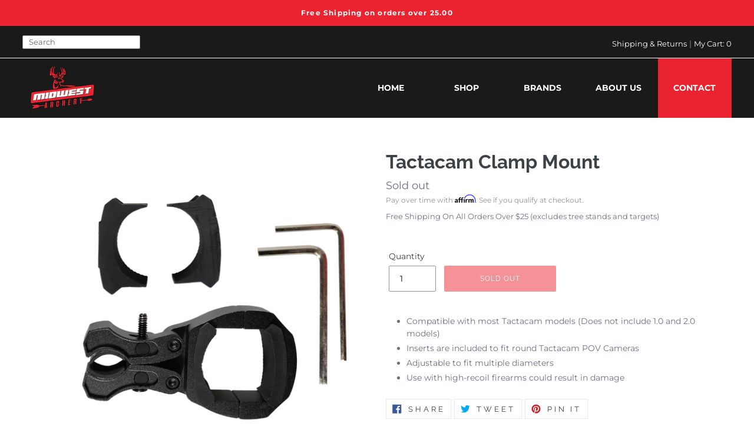

--- FILE ---
content_type: text/html; charset=utf-8
request_url: https://midwestarchery.com/products/tactacam-clamp-mount
body_size: 24814
content:
<!doctype html>
<html class="no-js" lang="en">
<head>
<!-- Start of Booster Apps Seo-0.1-->
<title>Tactacam Clamp Mount | Midwest Archery</title><meta name="description" content="Compatible with most Tactacam models (Does not include 1.0 and 2.0 models)Inserts are included to fit round Tactacam POV CamerasAdjustable to fit multiple diametersUse with high-recoil firearms could result in damage" /><script type="application/ld+json">
  {
    "@context": "https://schema.org",
    "@type": "WebSite",
    "name": "Midwest Archery",
    "url": "https://midwestarchery.com",
    "potentialAction": {
      "@type": "SearchAction",
      "query-input": "required name=query",
      "target": "https://midwestarchery.com/search?q={query}"
    }
  }
</script><script type="application/ld+json">
  {
    "@context": "https://schema.org",
    "@type": "Product",
    "name": "Tactacam Clamp Mount",
    "brand": {"@type": "Brand","name": "Tactacam"},
    "sku": "210000038067",
    "mpn": "850041893013",
    "description": "\nCompatible with most Tactacam models (Does not include 1.0 and 2.0 models)\nInserts are included to fit round Tactacam POV Cameras\nAdjustable to fit multiple diameters\nUse with high-recoil firearms could result in damage\n",
    "url": "https://midwestarchery.com/products/tactacam-clamp-mount","image": "https://midwestarchery.com/cdn/shop/products/f1c9a1391923900ffbfdd83c39a76c9a_1000x.png?v=1693934694","itemCondition": "https://schema.org/NewCondition",
    "offers": [{
          "@type": "Offer","price": "29.99","priceCurrency": "USD",
          "itemCondition": "https://schema.org/NewCondition",
          "url": "https://midwestarchery.com/products/tactacam-clamp-mount?variant=43174230556884",
          "sku": "210000038067",
          "mpn": "850041893013",
          "availability" : "https://schema.org/OutOfStock",
          "priceValidUntil": "2026-02-14","gtin12": "850041893013"}]}
</script>
<!-- end of Booster Apps SEO -->

  <meta charset="utf-8">
  <meta http-equiv="X-UA-Compatible" content="IE=edge,chrome=1">
  <meta name="viewport" content="width=device-width,initial-scale=1">
  <meta name="theme-color" content="#e92430">
  <meta name="google-site-verification" content="MW4U26sFlobyIAr01TrdYJZR-jUfxJxnA-tzh97nG4w" />
  <!-- Global site tag (gtag.js) - Google Ads: 10980270094 -->
<script async src="https://www.googletagmanager.com/gtag/js?id=AW-10980270094"></script>
<script>
  window.dataLayer = window.dataLayer || [];
  function gtag(){dataLayer.push(arguments);}
  gtag('js', new Date());

  gtag('config', 'AW-10980270094');
</script>

  <meta name="google-site-verification" content="PB3l_eS7Q8dRATCKYquk257-wnjy-pdPgZH7KfFlBeY" />
  <link rel="canonical" href="https://midwestarchery.com/products/tactacam-clamp-mount">
  <script src="https://ajax.googleapis.com/ajax/libs/jquery/3.4.1/jquery.min.js"></script><link rel="shortcut icon" href="//midwestarchery.com/cdn/shop/files/ma-fav_32x32.png?v=1638468439" type="image/png">
<!-- /snippets/social-meta-tags.liquid -->




<meta property="og:site_name" content="Midwest Archery">
<meta property="og:url" content="https://midwestarchery.com/products/tactacam-clamp-mount">
<meta property="og:title" content="Tactacam Clamp Mount">
<meta property="og:type" content="product">
<meta property="og:description" content="Compatible with most Tactacam models (Does not include 1.0 and 2.0 models) Inserts are included to fit round Tactacam POV Cameras Adjustable to fit multiple diameters Use with high-recoil firearms could result in damage">

  <meta property="og:price:amount" content="29.99">
  <meta property="og:price:currency" content="USD">

<meta property="og:image" content="http://midwestarchery.com/cdn/shop/products/f1c9a1391923900ffbfdd83c39a76c9a_1200x1200.png?v=1693934694"><meta property="og:image" content="http://midwestarchery.com/cdn/shop/products/a1e6dda9f2a9fe777b7fec777aa5183a_1200x1200.png?v=1693934691"><meta property="og:image" content="http://midwestarchery.com/cdn/shop/products/8b3212da58124c2c825956b7824467af_1200x1200.png?v=1693934693">
<meta property="og:image:secure_url" content="https://midwestarchery.com/cdn/shop/products/f1c9a1391923900ffbfdd83c39a76c9a_1200x1200.png?v=1693934694"><meta property="og:image:secure_url" content="https://midwestarchery.com/cdn/shop/products/a1e6dda9f2a9fe777b7fec777aa5183a_1200x1200.png?v=1693934691"><meta property="og:image:secure_url" content="https://midwestarchery.com/cdn/shop/products/8b3212da58124c2c825956b7824467af_1200x1200.png?v=1693934693">


<meta name="twitter:card" content="summary_large_image">
<meta name="twitter:title" content="Tactacam Clamp Mount">
<meta name="twitter:description" content="Compatible with most Tactacam models (Does not include 1.0 and 2.0 models) Inserts are included to fit round Tactacam POV Cameras Adjustable to fit multiple diameters Use with high-recoil firearms could result in damage">


  <link href="//midwestarchery.com/cdn/shop/t/8/assets/theme.scss.css?v=29168038302036106301764167274" rel="stylesheet" type="text/css" media="all" />
  <link href="//midwestarchery.com/cdn/shop/t/8/assets/custom.css?v=160577032011887657561766782144" rel="stylesheet" type="text/css" media="all" />

  <script>
    var theme = {
      breakpoints: {
        medium: 750,
        large: 990,
        widescreen: 1400
      },
      strings: {
        addToCart: "Add to cart",
        soldOut: "Sold out",
        unavailable: "Unavailable",
        regularPrice: "Regular price",
        salePrice: "Sale price",
        sale: "Sale",
        showMore: "Show More",
        showLess: "Show Less",
        addressError: "Error looking up that address",
        addressNoResults: "No results for that address",
        addressQueryLimit: "You have exceeded the Google API usage limit. Consider upgrading to a \u003ca href=\"https:\/\/developers.google.com\/maps\/premium\/usage-limits\"\u003ePremium Plan\u003c\/a\u003e.",
        authError: "There was a problem authenticating your Google Maps account.",
        newWindow: "Opens in a new window.",
        external: "Opens external website.",
        newWindowExternal: "Opens external website in a new window.",
        removeLabel: "Remove [product]",
        update: "Update",
        quantity: "Quantity",
        discountedTotal: "Discounted total",
        regularTotal: "Regular total",
        priceColumn: "See Price column for discount details.",
        quantityMinimumMessage: "Quantity must be 1 or more",
        cartError: "There was an error while updating your cart. Please try again.",
        removedItemMessage: "Removed \u003cspan class=\"cart__removed-product-details\"\u003e([quantity]) [link]\u003c\/span\u003e from your cart.",
        unitPrice: "Unit price",
        unitPriceSeparator: "per",
        oneCartCount: "1 item",
        otherCartCount: "[count] items",
        quantityLabel: "Quantity: [count]"
      },
      moneyFormat: "${{amount}}",
      moneyFormatWithCurrency: "${{amount}} USD"
    }

    document.documentElement.className = document.documentElement.className.replace('no-js', 'js');
  </script><script src="//midwestarchery.com/cdn/shop/t/8/assets/lazysizes.js?v=94224023136283657951738329340" async="async"></script>
  <script src="//midwestarchery.com/cdn/shop/t/8/assets/vendor.js?v=12001839194546984181738329340" defer="defer"></script>
  <script src="//midwestarchery.com/cdn/shop/t/8/assets/theme.js?v=144431326407025096541738329340" defer="defer"></script>

  <script>window.performance && window.performance.mark && window.performance.mark('shopify.content_for_header.start');</script><meta name="google-site-verification" content="IEqHaaZd69K-mq3OckDgEKw5837sq_K7RHrczTw910A">
<meta name="facebook-domain-verification" content="52cw176i4ju4o9gk0rcz135rew8vam">
<meta name="facebook-domain-verification" content="q028o6gtlryeh6t0y45kxoj5yukvgr">
<meta name="google-site-verification" content="IEqHaaZd69K-mq3OckDgEKw5837sq_K7RHrczTw910A">
<meta name="google-site-verification" content="MW4U26sFlobyIAr01TrdYJZR-jUfxJxnA-tzh97nG4w">
<meta id="shopify-digital-wallet" name="shopify-digital-wallet" content="/29138944093/digital_wallets/dialog">
<meta name="shopify-checkout-api-token" content="4a8165ff613eb3a89fdf61fb2aae1217">
<meta id="in-context-paypal-metadata" data-shop-id="29138944093" data-venmo-supported="false" data-environment="production" data-locale="en_US" data-paypal-v4="true" data-currency="USD">
<link rel="alternate" type="application/json+oembed" href="https://midwestarchery.com/products/tactacam-clamp-mount.oembed">
<script async="async" src="/checkouts/internal/preloads.js?locale=en-US"></script>
<link rel="preconnect" href="https://shop.app" crossorigin="anonymous">
<script async="async" src="https://shop.app/checkouts/internal/preloads.js?locale=en-US&shop_id=29138944093" crossorigin="anonymous"></script>
<script id="apple-pay-shop-capabilities" type="application/json">{"shopId":29138944093,"countryCode":"US","currencyCode":"USD","merchantCapabilities":["supports3DS"],"merchantId":"gid:\/\/shopify\/Shop\/29138944093","merchantName":"Midwest Archery","requiredBillingContactFields":["postalAddress","email","phone"],"requiredShippingContactFields":["postalAddress","email","phone"],"shippingType":"shipping","supportedNetworks":["visa","masterCard","amex","discover","elo","jcb"],"total":{"type":"pending","label":"Midwest Archery","amount":"1.00"},"shopifyPaymentsEnabled":true,"supportsSubscriptions":true}</script>
<script id="shopify-features" type="application/json">{"accessToken":"4a8165ff613eb3a89fdf61fb2aae1217","betas":["rich-media-storefront-analytics"],"domain":"midwestarchery.com","predictiveSearch":true,"shopId":29138944093,"locale":"en"}</script>
<script>var Shopify = Shopify || {};
Shopify.shop = "midwest-archery.myshopify.com";
Shopify.locale = "en";
Shopify.currency = {"active":"USD","rate":"1.0"};
Shopify.country = "US";
Shopify.theme = {"name":"Live Theme - Mark Update","id":148015972564,"schema_name":"Debut","schema_version":"14.3.1","theme_store_id":null,"role":"main"};
Shopify.theme.handle = "null";
Shopify.theme.style = {"id":null,"handle":null};
Shopify.cdnHost = "midwestarchery.com/cdn";
Shopify.routes = Shopify.routes || {};
Shopify.routes.root = "/";</script>
<script type="module">!function(o){(o.Shopify=o.Shopify||{}).modules=!0}(window);</script>
<script>!function(o){function n(){var o=[];function n(){o.push(Array.prototype.slice.apply(arguments))}return n.q=o,n}var t=o.Shopify=o.Shopify||{};t.loadFeatures=n(),t.autoloadFeatures=n()}(window);</script>
<script>
  window.ShopifyPay = window.ShopifyPay || {};
  window.ShopifyPay.apiHost = "shop.app\/pay";
  window.ShopifyPay.redirectState = null;
</script>
<script id="shop-js-analytics" type="application/json">{"pageType":"product"}</script>
<script defer="defer" async type="module" src="//midwestarchery.com/cdn/shopifycloud/shop-js/modules/v2/client.init-shop-cart-sync_IZsNAliE.en.esm.js"></script>
<script defer="defer" async type="module" src="//midwestarchery.com/cdn/shopifycloud/shop-js/modules/v2/chunk.common_0OUaOowp.esm.js"></script>
<script type="module">
  await import("//midwestarchery.com/cdn/shopifycloud/shop-js/modules/v2/client.init-shop-cart-sync_IZsNAliE.en.esm.js");
await import("//midwestarchery.com/cdn/shopifycloud/shop-js/modules/v2/chunk.common_0OUaOowp.esm.js");

  window.Shopify.SignInWithShop?.initShopCartSync?.({"fedCMEnabled":true,"windoidEnabled":true});

</script>
<script>
  window.Shopify = window.Shopify || {};
  if (!window.Shopify.featureAssets) window.Shopify.featureAssets = {};
  window.Shopify.featureAssets['shop-js'] = {"shop-cart-sync":["modules/v2/client.shop-cart-sync_DLOhI_0X.en.esm.js","modules/v2/chunk.common_0OUaOowp.esm.js"],"init-fed-cm":["modules/v2/client.init-fed-cm_C6YtU0w6.en.esm.js","modules/v2/chunk.common_0OUaOowp.esm.js"],"shop-button":["modules/v2/client.shop-button_BCMx7GTG.en.esm.js","modules/v2/chunk.common_0OUaOowp.esm.js"],"shop-cash-offers":["modules/v2/client.shop-cash-offers_BT26qb5j.en.esm.js","modules/v2/chunk.common_0OUaOowp.esm.js","modules/v2/chunk.modal_CGo_dVj3.esm.js"],"init-windoid":["modules/v2/client.init-windoid_B9PkRMql.en.esm.js","modules/v2/chunk.common_0OUaOowp.esm.js"],"init-shop-email-lookup-coordinator":["modules/v2/client.init-shop-email-lookup-coordinator_DZkqjsbU.en.esm.js","modules/v2/chunk.common_0OUaOowp.esm.js"],"shop-toast-manager":["modules/v2/client.shop-toast-manager_Di2EnuM7.en.esm.js","modules/v2/chunk.common_0OUaOowp.esm.js"],"shop-login-button":["modules/v2/client.shop-login-button_BtqW_SIO.en.esm.js","modules/v2/chunk.common_0OUaOowp.esm.js","modules/v2/chunk.modal_CGo_dVj3.esm.js"],"avatar":["modules/v2/client.avatar_BTnouDA3.en.esm.js"],"pay-button":["modules/v2/client.pay-button_CWa-C9R1.en.esm.js","modules/v2/chunk.common_0OUaOowp.esm.js"],"init-shop-cart-sync":["modules/v2/client.init-shop-cart-sync_IZsNAliE.en.esm.js","modules/v2/chunk.common_0OUaOowp.esm.js"],"init-customer-accounts":["modules/v2/client.init-customer-accounts_DenGwJTU.en.esm.js","modules/v2/client.shop-login-button_BtqW_SIO.en.esm.js","modules/v2/chunk.common_0OUaOowp.esm.js","modules/v2/chunk.modal_CGo_dVj3.esm.js"],"init-shop-for-new-customer-accounts":["modules/v2/client.init-shop-for-new-customer-accounts_JdHXxpS9.en.esm.js","modules/v2/client.shop-login-button_BtqW_SIO.en.esm.js","modules/v2/chunk.common_0OUaOowp.esm.js","modules/v2/chunk.modal_CGo_dVj3.esm.js"],"init-customer-accounts-sign-up":["modules/v2/client.init-customer-accounts-sign-up_D6__K_p8.en.esm.js","modules/v2/client.shop-login-button_BtqW_SIO.en.esm.js","modules/v2/chunk.common_0OUaOowp.esm.js","modules/v2/chunk.modal_CGo_dVj3.esm.js"],"checkout-modal":["modules/v2/client.checkout-modal_C_ZQDY6s.en.esm.js","modules/v2/chunk.common_0OUaOowp.esm.js","modules/v2/chunk.modal_CGo_dVj3.esm.js"],"shop-follow-button":["modules/v2/client.shop-follow-button_XetIsj8l.en.esm.js","modules/v2/chunk.common_0OUaOowp.esm.js","modules/v2/chunk.modal_CGo_dVj3.esm.js"],"lead-capture":["modules/v2/client.lead-capture_DvA72MRN.en.esm.js","modules/v2/chunk.common_0OUaOowp.esm.js","modules/v2/chunk.modal_CGo_dVj3.esm.js"],"shop-login":["modules/v2/client.shop-login_ClXNxyh6.en.esm.js","modules/v2/chunk.common_0OUaOowp.esm.js","modules/v2/chunk.modal_CGo_dVj3.esm.js"],"payment-terms":["modules/v2/client.payment-terms_CNlwjfZz.en.esm.js","modules/v2/chunk.common_0OUaOowp.esm.js","modules/v2/chunk.modal_CGo_dVj3.esm.js"]};
</script>
<script>(function() {
  var isLoaded = false;
  function asyncLoad() {
    if (isLoaded) return;
    isLoaded = true;
    var urls = ["https:\/\/discountv3.boldapps.net\/static\/js\/storefront.bundle.min.js?shop=midwest-archery.myshopify.com","https:\/\/cdn.shopify.com\/s\/files\/1\/0291\/3894\/4093\/t\/2\/assets\/affirmShopify.js?v=1695916854\u0026shop=midwest-archery.myshopify.com"];
    for (var i = 0; i < urls.length; i++) {
      var s = document.createElement('script');
      s.type = 'text/javascript';
      s.async = true;
      s.src = urls[i];
      var x = document.getElementsByTagName('script')[0];
      x.parentNode.insertBefore(s, x);
    }
  };
  if(window.attachEvent) {
    window.attachEvent('onload', asyncLoad);
  } else {
    window.addEventListener('load', asyncLoad, false);
  }
})();</script>
<script id="__st">var __st={"a":29138944093,"offset":-21600,"reqid":"74036473-6ba4-4d67-84b8-1b25d646b6ae-1768465094","pageurl":"midwestarchery.com\/products\/tactacam-clamp-mount","u":"22bc84e2a8d3","p":"product","rtyp":"product","rid":7730072649940};</script>
<script>window.ShopifyPaypalV4VisibilityTracking = true;</script>
<script id="captcha-bootstrap">!function(){'use strict';const t='contact',e='account',n='new_comment',o=[[t,t],['blogs',n],['comments',n],[t,'customer']],c=[[e,'customer_login'],[e,'guest_login'],[e,'recover_customer_password'],[e,'create_customer']],r=t=>t.map((([t,e])=>`form[action*='/${t}']:not([data-nocaptcha='true']) input[name='form_type'][value='${e}']`)).join(','),a=t=>()=>t?[...document.querySelectorAll(t)].map((t=>t.form)):[];function s(){const t=[...o],e=r(t);return a(e)}const i='password',u='form_key',d=['recaptcha-v3-token','g-recaptcha-response','h-captcha-response',i],f=()=>{try{return window.sessionStorage}catch{return}},m='__shopify_v',_=t=>t.elements[u];function p(t,e,n=!1){try{const o=window.sessionStorage,c=JSON.parse(o.getItem(e)),{data:r}=function(t){const{data:e,action:n}=t;return t[m]||n?{data:e,action:n}:{data:t,action:n}}(c);for(const[e,n]of Object.entries(r))t.elements[e]&&(t.elements[e].value=n);n&&o.removeItem(e)}catch(o){console.error('form repopulation failed',{error:o})}}const l='form_type',E='cptcha';function T(t){t.dataset[E]=!0}const w=window,h=w.document,L='Shopify',v='ce_forms',y='captcha';let A=!1;((t,e)=>{const n=(g='f06e6c50-85a8-45c8-87d0-21a2b65856fe',I='https://cdn.shopify.com/shopifycloud/storefront-forms-hcaptcha/ce_storefront_forms_captcha_hcaptcha.v1.5.2.iife.js',D={infoText:'Protected by hCaptcha',privacyText:'Privacy',termsText:'Terms'},(t,e,n)=>{const o=w[L][v],c=o.bindForm;if(c)return c(t,g,e,D).then(n);var r;o.q.push([[t,g,e,D],n]),r=I,A||(h.body.append(Object.assign(h.createElement('script'),{id:'captcha-provider',async:!0,src:r})),A=!0)});var g,I,D;w[L]=w[L]||{},w[L][v]=w[L][v]||{},w[L][v].q=[],w[L][y]=w[L][y]||{},w[L][y].protect=function(t,e){n(t,void 0,e),T(t)},Object.freeze(w[L][y]),function(t,e,n,w,h,L){const[v,y,A,g]=function(t,e,n){const i=e?o:[],u=t?c:[],d=[...i,...u],f=r(d),m=r(i),_=r(d.filter((([t,e])=>n.includes(e))));return[a(f),a(m),a(_),s()]}(w,h,L),I=t=>{const e=t.target;return e instanceof HTMLFormElement?e:e&&e.form},D=t=>v().includes(t);t.addEventListener('submit',(t=>{const e=I(t);if(!e)return;const n=D(e)&&!e.dataset.hcaptchaBound&&!e.dataset.recaptchaBound,o=_(e),c=g().includes(e)&&(!o||!o.value);(n||c)&&t.preventDefault(),c&&!n&&(function(t){try{if(!f())return;!function(t){const e=f();if(!e)return;const n=_(t);if(!n)return;const o=n.value;o&&e.removeItem(o)}(t);const e=Array.from(Array(32),(()=>Math.random().toString(36)[2])).join('');!function(t,e){_(t)||t.append(Object.assign(document.createElement('input'),{type:'hidden',name:u})),t.elements[u].value=e}(t,e),function(t,e){const n=f();if(!n)return;const o=[...t.querySelectorAll(`input[type='${i}']`)].map((({name:t})=>t)),c=[...d,...o],r={};for(const[a,s]of new FormData(t).entries())c.includes(a)||(r[a]=s);n.setItem(e,JSON.stringify({[m]:1,action:t.action,data:r}))}(t,e)}catch(e){console.error('failed to persist form',e)}}(e),e.submit())}));const S=(t,e)=>{t&&!t.dataset[E]&&(n(t,e.some((e=>e===t))),T(t))};for(const o of['focusin','change'])t.addEventListener(o,(t=>{const e=I(t);D(e)&&S(e,y())}));const B=e.get('form_key'),M=e.get(l),P=B&&M;t.addEventListener('DOMContentLoaded',(()=>{const t=y();if(P)for(const e of t)e.elements[l].value===M&&p(e,B);[...new Set([...A(),...v().filter((t=>'true'===t.dataset.shopifyCaptcha))])].forEach((e=>S(e,t)))}))}(h,new URLSearchParams(w.location.search),n,t,e,['guest_login'])})(!0,!0)}();</script>
<script integrity="sha256-4kQ18oKyAcykRKYeNunJcIwy7WH5gtpwJnB7kiuLZ1E=" data-source-attribution="shopify.loadfeatures" defer="defer" src="//midwestarchery.com/cdn/shopifycloud/storefront/assets/storefront/load_feature-a0a9edcb.js" crossorigin="anonymous"></script>
<script crossorigin="anonymous" defer="defer" src="//midwestarchery.com/cdn/shopifycloud/storefront/assets/shopify_pay/storefront-65b4c6d7.js?v=20250812"></script>
<script data-source-attribution="shopify.dynamic_checkout.dynamic.init">var Shopify=Shopify||{};Shopify.PaymentButton=Shopify.PaymentButton||{isStorefrontPortableWallets:!0,init:function(){window.Shopify.PaymentButton.init=function(){};var t=document.createElement("script");t.src="https://midwestarchery.com/cdn/shopifycloud/portable-wallets/latest/portable-wallets.en.js",t.type="module",document.head.appendChild(t)}};
</script>
<script data-source-attribution="shopify.dynamic_checkout.buyer_consent">
  function portableWalletsHideBuyerConsent(e){var t=document.getElementById("shopify-buyer-consent"),n=document.getElementById("shopify-subscription-policy-button");t&&n&&(t.classList.add("hidden"),t.setAttribute("aria-hidden","true"),n.removeEventListener("click",e))}function portableWalletsShowBuyerConsent(e){var t=document.getElementById("shopify-buyer-consent"),n=document.getElementById("shopify-subscription-policy-button");t&&n&&(t.classList.remove("hidden"),t.removeAttribute("aria-hidden"),n.addEventListener("click",e))}window.Shopify?.PaymentButton&&(window.Shopify.PaymentButton.hideBuyerConsent=portableWalletsHideBuyerConsent,window.Shopify.PaymentButton.showBuyerConsent=portableWalletsShowBuyerConsent);
</script>
<script data-source-attribution="shopify.dynamic_checkout.cart.bootstrap">document.addEventListener("DOMContentLoaded",(function(){function t(){return document.querySelector("shopify-accelerated-checkout-cart, shopify-accelerated-checkout")}if(t())Shopify.PaymentButton.init();else{new MutationObserver((function(e,n){t()&&(Shopify.PaymentButton.init(),n.disconnect())})).observe(document.body,{childList:!0,subtree:!0})}}));
</script>
<link id="shopify-accelerated-checkout-styles" rel="stylesheet" media="screen" href="https://midwestarchery.com/cdn/shopifycloud/portable-wallets/latest/accelerated-checkout-backwards-compat.css" crossorigin="anonymous">
<style id="shopify-accelerated-checkout-cart">
        #shopify-buyer-consent {
  margin-top: 1em;
  display: inline-block;
  width: 100%;
}

#shopify-buyer-consent.hidden {
  display: none;
}

#shopify-subscription-policy-button {
  background: none;
  border: none;
  padding: 0;
  text-decoration: underline;
  font-size: inherit;
  cursor: pointer;
}

#shopify-subscription-policy-button::before {
  box-shadow: none;
}

      </style>

<script>window.performance && window.performance.mark && window.performance.mark('shopify.content_for_header.end');</script>
<script id="bold-platform-data" type="application/json">
    {
        "shop": {
            "domain": "midwestarchery.com",
            "permanent_domain": "midwest-archery.myshopify.com",
            "url": "https://midwestarchery.com",
            "secure_url": "https://midwestarchery.com",
            "money_format": "${{amount}}",
            "currency": "USD"
        },
        "customer": {
            "id": null,
            "tags": null
        },
        "cart": {"note":null,"attributes":{},"original_total_price":0,"total_price":0,"total_discount":0,"total_weight":0.0,"item_count":0,"items":[],"requires_shipping":false,"currency":"USD","items_subtotal_price":0,"cart_level_discount_applications":[],"checkout_charge_amount":0},
        "template": "product",
        "product": {"id":7730072649940,"title":"Tactacam Clamp Mount","handle":"tactacam-clamp-mount","description":"\u003cul\u003e\n\u003cli\u003eCompatible with most Tactacam models (Does not include 1.0 and 2.0 models)\u003c\/li\u003e\n\u003cli\u003eInserts are included to fit round Tactacam POV Cameras\u003c\/li\u003e\n\u003cli\u003eAdjustable to fit multiple diameters\u003c\/li\u003e\n\u003cli\u003eUse with high-recoil firearms could result in damage\u003c\/li\u003e\n\u003c\/ul\u003e","published_at":"2022-08-18T13:45:27-05:00","created_at":"2022-08-18T13:45:27-05:00","vendor":"Tactacam","type":"Archery Accessories","tags":[],"price":2999,"price_min":2999,"price_max":2999,"available":false,"price_varies":false,"compare_at_price":2999,"compare_at_price_min":2999,"compare_at_price_max":2999,"compare_at_price_varies":false,"variants":[{"id":43174230556884,"title":"Default Title","option1":"Default Title","option2":null,"option3":null,"sku":"210000038067","requires_shipping":true,"taxable":true,"featured_image":null,"available":false,"name":"Tactacam Clamp Mount","public_title":null,"options":["Default Title"],"price":2999,"weight":0,"compare_at_price":2999,"inventory_management":"shopify","barcode":"850041893013","requires_selling_plan":false,"selling_plan_allocations":[]}],"images":["\/\/midwestarchery.com\/cdn\/shop\/products\/f1c9a1391923900ffbfdd83c39a76c9a.png?v=1693934694","\/\/midwestarchery.com\/cdn\/shop\/products\/a1e6dda9f2a9fe777b7fec777aa5183a.png?v=1693934691","\/\/midwestarchery.com\/cdn\/shop\/products\/8b3212da58124c2c825956b7824467af.png?v=1693934693"],"featured_image":"\/\/midwestarchery.com\/cdn\/shop\/products\/f1c9a1391923900ffbfdd83c39a76c9a.png?v=1693934694","options":["Title"],"media":[{"alt":null,"id":30372383883476,"position":1,"preview_image":{"aspect_ratio":1.0,"height":1000,"width":1000,"src":"\/\/midwestarchery.com\/cdn\/shop\/products\/f1c9a1391923900ffbfdd83c39a76c9a.png?v=1693934694"},"aspect_ratio":1.0,"height":1000,"media_type":"image","src":"\/\/midwestarchery.com\/cdn\/shop\/products\/f1c9a1391923900ffbfdd83c39a76c9a.png?v=1693934694","width":1000},{"alt":null,"id":30372383031508,"position":2,"preview_image":{"aspect_ratio":1.0,"height":1000,"width":1000,"src":"\/\/midwestarchery.com\/cdn\/shop\/products\/a1e6dda9f2a9fe777b7fec777aa5183a.png?v=1693934691"},"aspect_ratio":1.0,"height":1000,"media_type":"image","src":"\/\/midwestarchery.com\/cdn\/shop\/products\/a1e6dda9f2a9fe777b7fec777aa5183a.png?v=1693934691","width":1000},{"alt":null,"id":30372383752404,"position":3,"preview_image":{"aspect_ratio":1.0,"height":1000,"width":1000,"src":"\/\/midwestarchery.com\/cdn\/shop\/products\/8b3212da58124c2c825956b7824467af.png?v=1693934693"},"aspect_ratio":1.0,"height":1000,"media_type":"image","src":"\/\/midwestarchery.com\/cdn\/shop\/products\/8b3212da58124c2c825956b7824467af.png?v=1693934693","width":1000}],"requires_selling_plan":false,"selling_plan_groups":[],"content":"\u003cul\u003e\n\u003cli\u003eCompatible with most Tactacam models (Does not include 1.0 and 2.0 models)\u003c\/li\u003e\n\u003cli\u003eInserts are included to fit round Tactacam POV Cameras\u003c\/li\u003e\n\u003cli\u003eAdjustable to fit multiple diameters\u003c\/li\u003e\n\u003cli\u003eUse with high-recoil firearms could result in damage\u003c\/li\u003e\n\u003c\/ul\u003e"},
        "collection": null
    }
</script>
<style>
    .money[data-product-id], .money[data-product-handle], .money[data-variant-id], .money[data-line-index], .money[data-cart-total] {
        animation: moneyAnimation 0s 2s forwards;
        visibility: hidden;
    }
    @keyframes moneyAnimation {
        to   { visibility: visible; }
    }
</style>


<script src="https://static.boldcommerce.com/bold-platform/sf/pr.js" async></script><!--begin-bc-sf-filter-css-->
  <style data-id="bc-sf-filter-style" type="text/css">
      #bc-sf-filter-options-wrapper .bc-sf-filter-option-block .bc-sf-filter-block-title h3,
      #bc-sf-filter-tree-h .bc-sf-filter-option-block .bc-sf-filter-block-title a {}
      #bc-sf-filter-options-wrapper .bc-sf-filter-option-block .bc-sf-filter-block-content ul li a,
      #bc-sf-filter-tree-h .bc-sf-filter-option-block .bc-sf-filter-block-content ul li a {}
      #bc-sf-filter-tree-mobile button {}
    </style><link href="//midwestarchery.com/cdn/shop/t/8/assets/bc-sf-filter.scss.css?v=57859565380632565091738421392" rel="stylesheet" type="text/css" media="all" />
<!--start-bc-al-css--><!--end-bc-al-css-->

<!-- Start Widgets Slider CSS --><!-- End Widgets Slider CSS -->

<!--end-bc-sf-filter-css-->

<!-- Global site tag (gtag.js) - Google Analytics -->
<script async src="https://www.googletagmanager.com/gtag/js?id=UA-162180591-1"></script>
<script>
  window.dataLayer = window.dataLayer || [];
  function gtag(){dataLayer.push(arguments);}
  gtag('js', new Date());

  gtag('config', 'UA-162180591-1');
</script>
  <script src="https://shopoe.net/app.js"></script>
<link href="https://monorail-edge.shopifysvc.com" rel="dns-prefetch">
<script>(function(){if ("sendBeacon" in navigator && "performance" in window) {try {var session_token_from_headers = performance.getEntriesByType('navigation')[0].serverTiming.find(x => x.name == '_s').description;} catch {var session_token_from_headers = undefined;}var session_cookie_matches = document.cookie.match(/_shopify_s=([^;]*)/);var session_token_from_cookie = session_cookie_matches && session_cookie_matches.length === 2 ? session_cookie_matches[1] : "";var session_token = session_token_from_headers || session_token_from_cookie || "";function handle_abandonment_event(e) {var entries = performance.getEntries().filter(function(entry) {return /monorail-edge.shopifysvc.com/.test(entry.name);});if (!window.abandonment_tracked && entries.length === 0) {window.abandonment_tracked = true;var currentMs = Date.now();var navigation_start = performance.timing.navigationStart;var payload = {shop_id: 29138944093,url: window.location.href,navigation_start,duration: currentMs - navigation_start,session_token,page_type: "product"};window.navigator.sendBeacon("https://monorail-edge.shopifysvc.com/v1/produce", JSON.stringify({schema_id: "online_store_buyer_site_abandonment/1.1",payload: payload,metadata: {event_created_at_ms: currentMs,event_sent_at_ms: currentMs}}));}}window.addEventListener('pagehide', handle_abandonment_event);}}());</script>
<script id="web-pixels-manager-setup">(function e(e,d,r,n,o){if(void 0===o&&(o={}),!Boolean(null===(a=null===(i=window.Shopify)||void 0===i?void 0:i.analytics)||void 0===a?void 0:a.replayQueue)){var i,a;window.Shopify=window.Shopify||{};var t=window.Shopify;t.analytics=t.analytics||{};var s=t.analytics;s.replayQueue=[],s.publish=function(e,d,r){return s.replayQueue.push([e,d,r]),!0};try{self.performance.mark("wpm:start")}catch(e){}var l=function(){var e={modern:/Edge?\/(1{2}[4-9]|1[2-9]\d|[2-9]\d{2}|\d{4,})\.\d+(\.\d+|)|Firefox\/(1{2}[4-9]|1[2-9]\d|[2-9]\d{2}|\d{4,})\.\d+(\.\d+|)|Chrom(ium|e)\/(9{2}|\d{3,})\.\d+(\.\d+|)|(Maci|X1{2}).+ Version\/(15\.\d+|(1[6-9]|[2-9]\d|\d{3,})\.\d+)([,.]\d+|)( \(\w+\)|)( Mobile\/\w+|) Safari\/|Chrome.+OPR\/(9{2}|\d{3,})\.\d+\.\d+|(CPU[ +]OS|iPhone[ +]OS|CPU[ +]iPhone|CPU IPhone OS|CPU iPad OS)[ +]+(15[._]\d+|(1[6-9]|[2-9]\d|\d{3,})[._]\d+)([._]\d+|)|Android:?[ /-](13[3-9]|1[4-9]\d|[2-9]\d{2}|\d{4,})(\.\d+|)(\.\d+|)|Android.+Firefox\/(13[5-9]|1[4-9]\d|[2-9]\d{2}|\d{4,})\.\d+(\.\d+|)|Android.+Chrom(ium|e)\/(13[3-9]|1[4-9]\d|[2-9]\d{2}|\d{4,})\.\d+(\.\d+|)|SamsungBrowser\/([2-9]\d|\d{3,})\.\d+/,legacy:/Edge?\/(1[6-9]|[2-9]\d|\d{3,})\.\d+(\.\d+|)|Firefox\/(5[4-9]|[6-9]\d|\d{3,})\.\d+(\.\d+|)|Chrom(ium|e)\/(5[1-9]|[6-9]\d|\d{3,})\.\d+(\.\d+|)([\d.]+$|.*Safari\/(?![\d.]+ Edge\/[\d.]+$))|(Maci|X1{2}).+ Version\/(10\.\d+|(1[1-9]|[2-9]\d|\d{3,})\.\d+)([,.]\d+|)( \(\w+\)|)( Mobile\/\w+|) Safari\/|Chrome.+OPR\/(3[89]|[4-9]\d|\d{3,})\.\d+\.\d+|(CPU[ +]OS|iPhone[ +]OS|CPU[ +]iPhone|CPU IPhone OS|CPU iPad OS)[ +]+(10[._]\d+|(1[1-9]|[2-9]\d|\d{3,})[._]\d+)([._]\d+|)|Android:?[ /-](13[3-9]|1[4-9]\d|[2-9]\d{2}|\d{4,})(\.\d+|)(\.\d+|)|Mobile Safari.+OPR\/([89]\d|\d{3,})\.\d+\.\d+|Android.+Firefox\/(13[5-9]|1[4-9]\d|[2-9]\d{2}|\d{4,})\.\d+(\.\d+|)|Android.+Chrom(ium|e)\/(13[3-9]|1[4-9]\d|[2-9]\d{2}|\d{4,})\.\d+(\.\d+|)|Android.+(UC? ?Browser|UCWEB|U3)[ /]?(15\.([5-9]|\d{2,})|(1[6-9]|[2-9]\d|\d{3,})\.\d+)\.\d+|SamsungBrowser\/(5\.\d+|([6-9]|\d{2,})\.\d+)|Android.+MQ{2}Browser\/(14(\.(9|\d{2,})|)|(1[5-9]|[2-9]\d|\d{3,})(\.\d+|))(\.\d+|)|K[Aa][Ii]OS\/(3\.\d+|([4-9]|\d{2,})\.\d+)(\.\d+|)/},d=e.modern,r=e.legacy,n=navigator.userAgent;return n.match(d)?"modern":n.match(r)?"legacy":"unknown"}(),u="modern"===l?"modern":"legacy",c=(null!=n?n:{modern:"",legacy:""})[u],f=function(e){return[e.baseUrl,"/wpm","/b",e.hashVersion,"modern"===e.buildTarget?"m":"l",".js"].join("")}({baseUrl:d,hashVersion:r,buildTarget:u}),m=function(e){var d=e.version,r=e.bundleTarget,n=e.surface,o=e.pageUrl,i=e.monorailEndpoint;return{emit:function(e){var a=e.status,t=e.errorMsg,s=(new Date).getTime(),l=JSON.stringify({metadata:{event_sent_at_ms:s},events:[{schema_id:"web_pixels_manager_load/3.1",payload:{version:d,bundle_target:r,page_url:o,status:a,surface:n,error_msg:t},metadata:{event_created_at_ms:s}}]});if(!i)return console&&console.warn&&console.warn("[Web Pixels Manager] No Monorail endpoint provided, skipping logging."),!1;try{return self.navigator.sendBeacon.bind(self.navigator)(i,l)}catch(e){}var u=new XMLHttpRequest;try{return u.open("POST",i,!0),u.setRequestHeader("Content-Type","text/plain"),u.send(l),!0}catch(e){return console&&console.warn&&console.warn("[Web Pixels Manager] Got an unhandled error while logging to Monorail."),!1}}}}({version:r,bundleTarget:l,surface:e.surface,pageUrl:self.location.href,monorailEndpoint:e.monorailEndpoint});try{o.browserTarget=l,function(e){var d=e.src,r=e.async,n=void 0===r||r,o=e.onload,i=e.onerror,a=e.sri,t=e.scriptDataAttributes,s=void 0===t?{}:t,l=document.createElement("script"),u=document.querySelector("head"),c=document.querySelector("body");if(l.async=n,l.src=d,a&&(l.integrity=a,l.crossOrigin="anonymous"),s)for(var f in s)if(Object.prototype.hasOwnProperty.call(s,f))try{l.dataset[f]=s[f]}catch(e){}if(o&&l.addEventListener("load",o),i&&l.addEventListener("error",i),u)u.appendChild(l);else{if(!c)throw new Error("Did not find a head or body element to append the script");c.appendChild(l)}}({src:f,async:!0,onload:function(){if(!function(){var e,d;return Boolean(null===(d=null===(e=window.Shopify)||void 0===e?void 0:e.analytics)||void 0===d?void 0:d.initialized)}()){var d=window.webPixelsManager.init(e)||void 0;if(d){var r=window.Shopify.analytics;r.replayQueue.forEach((function(e){var r=e[0],n=e[1],o=e[2];d.publishCustomEvent(r,n,o)})),r.replayQueue=[],r.publish=d.publishCustomEvent,r.visitor=d.visitor,r.initialized=!0}}},onerror:function(){return m.emit({status:"failed",errorMsg:"".concat(f," has failed to load")})},sri:function(e){var d=/^sha384-[A-Za-z0-9+/=]+$/;return"string"==typeof e&&d.test(e)}(c)?c:"",scriptDataAttributes:o}),m.emit({status:"loading"})}catch(e){m.emit({status:"failed",errorMsg:(null==e?void 0:e.message)||"Unknown error"})}}})({shopId: 29138944093,storefrontBaseUrl: "https://midwestarchery.com",extensionsBaseUrl: "https://extensions.shopifycdn.com/cdn/shopifycloud/web-pixels-manager",monorailEndpoint: "https://monorail-edge.shopifysvc.com/unstable/produce_batch",surface: "storefront-renderer",enabledBetaFlags: ["2dca8a86"],webPixelsConfigList: [{"id":"795738324","configuration":"{\"config\":\"{\\\"pixel_id\\\":\\\"AW-11135658320\\\",\\\"google_tag_ids\\\":[\\\"AW-11135658320\\\",\\\"GT-PZV7XSN7\\\"],\\\"target_country\\\":\\\"ZZ\\\",\\\"gtag_events\\\":[{\\\"type\\\":\\\"begin_checkout\\\",\\\"action_label\\\":\\\"AW-11135658320\\\/bHEECMr14agaENDS8r0p\\\"},{\\\"type\\\":\\\"search\\\",\\\"action_label\\\":\\\"AW-11135658320\\\/o6LBCNb14agaENDS8r0p\\\"},{\\\"type\\\":\\\"view_item\\\",\\\"action_label\\\":[\\\"AW-11135658320\\\/nllrCNP14agaENDS8r0p\\\",\\\"MC-CP33CX0KBY\\\"]},{\\\"type\\\":\\\"purchase\\\",\\\"action_label\\\":[\\\"AW-11135658320\\\/mFJECMf14agaENDS8r0p\\\",\\\"MC-CP33CX0KBY\\\"]},{\\\"type\\\":\\\"page_view\\\",\\\"action_label\\\":[\\\"AW-11135658320\\\/11U2CND14agaENDS8r0p\\\",\\\"MC-CP33CX0KBY\\\"]},{\\\"type\\\":\\\"add_payment_info\\\",\\\"action_label\\\":\\\"AW-11135658320\\\/OtN0CNn14agaENDS8r0p\\\"},{\\\"type\\\":\\\"add_to_cart\\\",\\\"action_label\\\":\\\"AW-11135658320\\\/glaxCM314agaENDS8r0p\\\"}],\\\"enable_monitoring_mode\\\":false}\"}","eventPayloadVersion":"v1","runtimeContext":"OPEN","scriptVersion":"b2a88bafab3e21179ed38636efcd8a93","type":"APP","apiClientId":1780363,"privacyPurposes":[],"dataSharingAdjustments":{"protectedCustomerApprovalScopes":["read_customer_address","read_customer_email","read_customer_name","read_customer_personal_data","read_customer_phone"]}},{"id":"147423444","configuration":"{\"pixel_id\":\"1621262971555602\",\"pixel_type\":\"facebook_pixel\",\"metaapp_system_user_token\":\"-\"}","eventPayloadVersion":"v1","runtimeContext":"OPEN","scriptVersion":"ca16bc87fe92b6042fbaa3acc2fbdaa6","type":"APP","apiClientId":2329312,"privacyPurposes":["ANALYTICS","MARKETING","SALE_OF_DATA"],"dataSharingAdjustments":{"protectedCustomerApprovalScopes":["read_customer_address","read_customer_email","read_customer_name","read_customer_personal_data","read_customer_phone"]}},{"id":"86048980","eventPayloadVersion":"v1","runtimeContext":"LAX","scriptVersion":"1","type":"CUSTOM","privacyPurposes":["ANALYTICS"],"name":"Google Analytics tag (migrated)"},{"id":"shopify-app-pixel","configuration":"{}","eventPayloadVersion":"v1","runtimeContext":"STRICT","scriptVersion":"0450","apiClientId":"shopify-pixel","type":"APP","privacyPurposes":["ANALYTICS","MARKETING"]},{"id":"shopify-custom-pixel","eventPayloadVersion":"v1","runtimeContext":"LAX","scriptVersion":"0450","apiClientId":"shopify-pixel","type":"CUSTOM","privacyPurposes":["ANALYTICS","MARKETING"]}],isMerchantRequest: false,initData: {"shop":{"name":"Midwest Archery","paymentSettings":{"currencyCode":"USD"},"myshopifyDomain":"midwest-archery.myshopify.com","countryCode":"US","storefrontUrl":"https:\/\/midwestarchery.com"},"customer":null,"cart":null,"checkout":null,"productVariants":[{"price":{"amount":29.99,"currencyCode":"USD"},"product":{"title":"Tactacam Clamp Mount","vendor":"Tactacam","id":"7730072649940","untranslatedTitle":"Tactacam Clamp Mount","url":"\/products\/tactacam-clamp-mount","type":"Archery Accessories"},"id":"43174230556884","image":{"src":"\/\/midwestarchery.com\/cdn\/shop\/products\/f1c9a1391923900ffbfdd83c39a76c9a.png?v=1693934694"},"sku":"210000038067","title":"Default Title","untranslatedTitle":"Default Title"}],"purchasingCompany":null},},"https://midwestarchery.com/cdn","7cecd0b6w90c54c6cpe92089d5m57a67346",{"modern":"","legacy":""},{"shopId":"29138944093","storefrontBaseUrl":"https:\/\/midwestarchery.com","extensionBaseUrl":"https:\/\/extensions.shopifycdn.com\/cdn\/shopifycloud\/web-pixels-manager","surface":"storefront-renderer","enabledBetaFlags":"[\"2dca8a86\"]","isMerchantRequest":"false","hashVersion":"7cecd0b6w90c54c6cpe92089d5m57a67346","publish":"custom","events":"[[\"page_viewed\",{}],[\"product_viewed\",{\"productVariant\":{\"price\":{\"amount\":29.99,\"currencyCode\":\"USD\"},\"product\":{\"title\":\"Tactacam Clamp Mount\",\"vendor\":\"Tactacam\",\"id\":\"7730072649940\",\"untranslatedTitle\":\"Tactacam Clamp Mount\",\"url\":\"\/products\/tactacam-clamp-mount\",\"type\":\"Archery Accessories\"},\"id\":\"43174230556884\",\"image\":{\"src\":\"\/\/midwestarchery.com\/cdn\/shop\/products\/f1c9a1391923900ffbfdd83c39a76c9a.png?v=1693934694\"},\"sku\":\"210000038067\",\"title\":\"Default Title\",\"untranslatedTitle\":\"Default Title\"}}]]"});</script><script>
  window.ShopifyAnalytics = window.ShopifyAnalytics || {};
  window.ShopifyAnalytics.meta = window.ShopifyAnalytics.meta || {};
  window.ShopifyAnalytics.meta.currency = 'USD';
  var meta = {"product":{"id":7730072649940,"gid":"gid:\/\/shopify\/Product\/7730072649940","vendor":"Tactacam","type":"Archery Accessories","handle":"tactacam-clamp-mount","variants":[{"id":43174230556884,"price":2999,"name":"Tactacam Clamp Mount","public_title":null,"sku":"210000038067"}],"remote":false},"page":{"pageType":"product","resourceType":"product","resourceId":7730072649940,"requestId":"74036473-6ba4-4d67-84b8-1b25d646b6ae-1768465094"}};
  for (var attr in meta) {
    window.ShopifyAnalytics.meta[attr] = meta[attr];
  }
</script>
<script class="analytics">
  (function () {
    var customDocumentWrite = function(content) {
      var jquery = null;

      if (window.jQuery) {
        jquery = window.jQuery;
      } else if (window.Checkout && window.Checkout.$) {
        jquery = window.Checkout.$;
      }

      if (jquery) {
        jquery('body').append(content);
      }
    };

    var hasLoggedConversion = function(token) {
      if (token) {
        return document.cookie.indexOf('loggedConversion=' + token) !== -1;
      }
      return false;
    }

    var setCookieIfConversion = function(token) {
      if (token) {
        var twoMonthsFromNow = new Date(Date.now());
        twoMonthsFromNow.setMonth(twoMonthsFromNow.getMonth() + 2);

        document.cookie = 'loggedConversion=' + token + '; expires=' + twoMonthsFromNow;
      }
    }

    var trekkie = window.ShopifyAnalytics.lib = window.trekkie = window.trekkie || [];
    if (trekkie.integrations) {
      return;
    }
    trekkie.methods = [
      'identify',
      'page',
      'ready',
      'track',
      'trackForm',
      'trackLink'
    ];
    trekkie.factory = function(method) {
      return function() {
        var args = Array.prototype.slice.call(arguments);
        args.unshift(method);
        trekkie.push(args);
        return trekkie;
      };
    };
    for (var i = 0; i < trekkie.methods.length; i++) {
      var key = trekkie.methods[i];
      trekkie[key] = trekkie.factory(key);
    }
    trekkie.load = function(config) {
      trekkie.config = config || {};
      trekkie.config.initialDocumentCookie = document.cookie;
      var first = document.getElementsByTagName('script')[0];
      var script = document.createElement('script');
      script.type = 'text/javascript';
      script.onerror = function(e) {
        var scriptFallback = document.createElement('script');
        scriptFallback.type = 'text/javascript';
        scriptFallback.onerror = function(error) {
                var Monorail = {
      produce: function produce(monorailDomain, schemaId, payload) {
        var currentMs = new Date().getTime();
        var event = {
          schema_id: schemaId,
          payload: payload,
          metadata: {
            event_created_at_ms: currentMs,
            event_sent_at_ms: currentMs
          }
        };
        return Monorail.sendRequest("https://" + monorailDomain + "/v1/produce", JSON.stringify(event));
      },
      sendRequest: function sendRequest(endpointUrl, payload) {
        // Try the sendBeacon API
        if (window && window.navigator && typeof window.navigator.sendBeacon === 'function' && typeof window.Blob === 'function' && !Monorail.isIos12()) {
          var blobData = new window.Blob([payload], {
            type: 'text/plain'
          });

          if (window.navigator.sendBeacon(endpointUrl, blobData)) {
            return true;
          } // sendBeacon was not successful

        } // XHR beacon

        var xhr = new XMLHttpRequest();

        try {
          xhr.open('POST', endpointUrl);
          xhr.setRequestHeader('Content-Type', 'text/plain');
          xhr.send(payload);
        } catch (e) {
          console.log(e);
        }

        return false;
      },
      isIos12: function isIos12() {
        return window.navigator.userAgent.lastIndexOf('iPhone; CPU iPhone OS 12_') !== -1 || window.navigator.userAgent.lastIndexOf('iPad; CPU OS 12_') !== -1;
      }
    };
    Monorail.produce('monorail-edge.shopifysvc.com',
      'trekkie_storefront_load_errors/1.1',
      {shop_id: 29138944093,
      theme_id: 148015972564,
      app_name: "storefront",
      context_url: window.location.href,
      source_url: "//midwestarchery.com/cdn/s/trekkie.storefront.55c6279c31a6628627b2ba1c5ff367020da294e2.min.js"});

        };
        scriptFallback.async = true;
        scriptFallback.src = '//midwestarchery.com/cdn/s/trekkie.storefront.55c6279c31a6628627b2ba1c5ff367020da294e2.min.js';
        first.parentNode.insertBefore(scriptFallback, first);
      };
      script.async = true;
      script.src = '//midwestarchery.com/cdn/s/trekkie.storefront.55c6279c31a6628627b2ba1c5ff367020da294e2.min.js';
      first.parentNode.insertBefore(script, first);
    };
    trekkie.load(
      {"Trekkie":{"appName":"storefront","development":false,"defaultAttributes":{"shopId":29138944093,"isMerchantRequest":null,"themeId":148015972564,"themeCityHash":"734602035154509359","contentLanguage":"en","currency":"USD","eventMetadataId":"0f7322b7-6621-43b8-9304-3a40d2d3115d"},"isServerSideCookieWritingEnabled":true,"monorailRegion":"shop_domain","enabledBetaFlags":["65f19447"]},"Session Attribution":{},"S2S":{"facebookCapiEnabled":true,"source":"trekkie-storefront-renderer","apiClientId":580111}}
    );

    var loaded = false;
    trekkie.ready(function() {
      if (loaded) return;
      loaded = true;

      window.ShopifyAnalytics.lib = window.trekkie;

      var originalDocumentWrite = document.write;
      document.write = customDocumentWrite;
      try { window.ShopifyAnalytics.merchantGoogleAnalytics.call(this); } catch(error) {};
      document.write = originalDocumentWrite;

      window.ShopifyAnalytics.lib.page(null,{"pageType":"product","resourceType":"product","resourceId":7730072649940,"requestId":"74036473-6ba4-4d67-84b8-1b25d646b6ae-1768465094","shopifyEmitted":true});

      var match = window.location.pathname.match(/checkouts\/(.+)\/(thank_you|post_purchase)/)
      var token = match? match[1]: undefined;
      if (!hasLoggedConversion(token)) {
        setCookieIfConversion(token);
        window.ShopifyAnalytics.lib.track("Viewed Product",{"currency":"USD","variantId":43174230556884,"productId":7730072649940,"productGid":"gid:\/\/shopify\/Product\/7730072649940","name":"Tactacam Clamp Mount","price":"29.99","sku":"210000038067","brand":"Tactacam","variant":null,"category":"Archery Accessories","nonInteraction":true,"remote":false},undefined,undefined,{"shopifyEmitted":true});
      window.ShopifyAnalytics.lib.track("monorail:\/\/trekkie_storefront_viewed_product\/1.1",{"currency":"USD","variantId":43174230556884,"productId":7730072649940,"productGid":"gid:\/\/shopify\/Product\/7730072649940","name":"Tactacam Clamp Mount","price":"29.99","sku":"210000038067","brand":"Tactacam","variant":null,"category":"Archery Accessories","nonInteraction":true,"remote":false,"referer":"https:\/\/midwestarchery.com\/products\/tactacam-clamp-mount"});
      }
    });


        var eventsListenerScript = document.createElement('script');
        eventsListenerScript.async = true;
        eventsListenerScript.src = "//midwestarchery.com/cdn/shopifycloud/storefront/assets/shop_events_listener-3da45d37.js";
        document.getElementsByTagName('head')[0].appendChild(eventsListenerScript);

})();</script>
  <script>
  if (!window.ga || (window.ga && typeof window.ga !== 'function')) {
    window.ga = function ga() {
      (window.ga.q = window.ga.q || []).push(arguments);
      if (window.Shopify && window.Shopify.analytics && typeof window.Shopify.analytics.publish === 'function') {
        window.Shopify.analytics.publish("ga_stub_called", {}, {sendTo: "google_osp_migration"});
      }
      console.error("Shopify's Google Analytics stub called with:", Array.from(arguments), "\nSee https://help.shopify.com/manual/promoting-marketing/pixels/pixel-migration#google for more information.");
    };
    if (window.Shopify && window.Shopify.analytics && typeof window.Shopify.analytics.publish === 'function') {
      window.Shopify.analytics.publish("ga_stub_initialized", {}, {sendTo: "google_osp_migration"});
    }
  }
</script>
<script
  defer
  src="https://midwestarchery.com/cdn/shopifycloud/perf-kit/shopify-perf-kit-3.0.3.min.js"
  data-application="storefront-renderer"
  data-shop-id="29138944093"
  data-render-region="gcp-us-central1"
  data-page-type="product"
  data-theme-instance-id="148015972564"
  data-theme-name="Debut"
  data-theme-version="14.3.1"
  data-monorail-region="shop_domain"
  data-resource-timing-sampling-rate="10"
  data-shs="true"
  data-shs-beacon="true"
  data-shs-export-with-fetch="true"
  data-shs-logs-sample-rate="1"
  data-shs-beacon-endpoint="https://midwestarchery.com/api/collect"
></script>
</head>

<body class="template-product ">

  <a class="in-page-link visually-hidden skip-link" href="#MainContent">Skip to content</a>

  <div id="SearchDrawer" class="search-bar drawer drawer--top" role="dialog" aria-modal="true" aria-label="Search">
    <div class="search-bar__table">
      <div class="search-bar__table-cell search-bar__form-wrapper">
        <form class="search search-bar__form" action="/search" method="get" role="search">
          <input class="search__input search-bar__input" type="search" name="q" value="" placeholder="Search" aria-label="Search">
          <button class="search-bar__submit search__submit btn--link" type="submit">
            <svg aria-hidden="true" focusable="false" role="presentation" class="icon icon-search" viewBox="0 0 37 40"><path d="M35.6 36l-9.8-9.8c4.1-5.4 3.6-13.2-1.3-18.1-5.4-5.4-14.2-5.4-19.7 0-5.4 5.4-5.4 14.2 0 19.7 2.6 2.6 6.1 4.1 9.8 4.1 3 0 5.9-1 8.3-2.8l9.8 9.8c.4.4.9.6 1.4.6s1-.2 1.4-.6c.9-.9.9-2.1.1-2.9zm-20.9-8.2c-2.6 0-5.1-1-7-2.9-3.9-3.9-3.9-10.1 0-14C9.6 9 12.2 8 14.7 8s5.1 1 7 2.9c3.9 3.9 3.9 10.1 0 14-1.9 1.9-4.4 2.9-7 2.9z"/></svg>
            <span class="icon__fallback-text">Submit</span>
          </button>
        </form>
      </div>
      <div class="search-bar__table-cell text-right">
        <button type="button" class="btn--link search-bar__close js-drawer-close">
          <svg aria-hidden="true" focusable="false" role="presentation" class="icon icon-close" viewBox="0 0 40 40"><path d="M23.868 20.015L39.117 4.78c1.11-1.108 1.11-2.77 0-3.877-1.109-1.108-2.773-1.108-3.882 0L19.986 16.137 4.737.904C3.628-.204 1.965-.204.856.904c-1.11 1.108-1.11 2.77 0 3.877l15.249 15.234L.855 35.248c-1.108 1.108-1.108 2.77 0 3.877.555.554 1.248.831 1.942.831s1.386-.277 1.94-.83l15.25-15.234 15.248 15.233c.555.554 1.248.831 1.941.831s1.387-.277 1.941-.83c1.11-1.109 1.11-2.77 0-3.878L23.868 20.015z" class="layer"/></svg>
          <span class="icon__fallback-text">Close search</span>
        </button>
      </div>
    </div>
  </div><style data-shopify>

  .cart-popup {
    box-shadow: 1px 1px 10px 2px rgba(232, 233, 235, 0.5);
  }</style><div class="cart-popup-wrapper cart-popup-wrapper--hidden" role="dialog" aria-modal="true" aria-labelledby="CartPopupHeading" data-cart-popup-wrapper>
  <div class="cart-popup" data-cart-popup tabindex="-1">
    <h2 id="CartPopupHeading" class="cart-popup__heading">Just added to your cart</h2>
    <button class="cart-popup__close" aria-label="Close" data-cart-popup-close><svg aria-hidden="true" focusable="false" role="presentation" class="icon icon-close" viewBox="0 0 40 40"><path d="M23.868 20.015L39.117 4.78c1.11-1.108 1.11-2.77 0-3.877-1.109-1.108-2.773-1.108-3.882 0L19.986 16.137 4.737.904C3.628-.204 1.965-.204.856.904c-1.11 1.108-1.11 2.77 0 3.877l15.249 15.234L.855 35.248c-1.108 1.108-1.108 2.77 0 3.877.555.554 1.248.831 1.942.831s1.386-.277 1.94-.83l15.25-15.234 15.248 15.233c.555.554 1.248.831 1.941.831s1.387-.277 1.941-.83c1.11-1.109 1.11-2.77 0-3.878L23.868 20.015z" class="layer"/></svg></button>

    <div class="cart-popup-item">
      <div class="cart-popup-item__image-wrapper hide" data-cart-popup-image-wrapper>
        <div class="cart-popup-item__image cart-popup-item__image--placeholder" data-cart-popup-image-placeholder>
          <div data-placeholder-size></div>
          <div class="placeholder-background placeholder-background--animation"></div>
        </div>
      </div>
      <div class="cart-popup-item__description">
        <div>
          <div class="cart-popup-item__title" data-cart-popup-title></div>
          <ul class="product-details" aria-label="Product details" data-cart-popup-product-details></ul>
        </div>
        <div class="cart-popup-item__quantity">
          <span class="visually-hidden" data-cart-popup-quantity-label></span>
          <span aria-hidden="true">Qty:</span>
          <span aria-hidden="true" data-cart-popup-quantity></span>
        </div>
      </div>
    </div>

    <a href="/cart" class="cart-popup__cta-link btn btn--secondary-accent">
      View cart (<span data-cart-popup-cart-quantity></span>)
    </a>

    <div class="cart-popup__dismiss">
      <button class="cart-popup__dismiss-button text-link text-link--accent" data-cart-popup-dismiss>
        Continue shopping
      </button>
    </div>
  </div>
</div>

<div id="shopify-section-header" class="shopify-section">
  <style>
    
      .site-header__logo-image {
        max-width: 250px;
      }
    

    
      .site-header__logo-image {
        margin: 0;
      }
    
  </style>


<div data-section-id="header" data-section-type="header-section">
  
    
      <style>
        .announcement-bar {
          background-color: #e92430;
        }

        .announcement-bar--link:hover {
          

          
            
            background-color: #ee525c;
          
        }

        .announcement-bar__message {
          color: #ffffff;
        }
      </style>

      
        <a href="https://midwestarchery.com/collections/daily-deals" class="announcement-bar announcement-bar--link">
      

        <p class="announcement-bar__message">Free Shipping on orders over 25.00</p>

      
        </a>
      

    
  

  <header class="site-header border-bottom logo--left" role="banner">
    
    
    <div class="custom-top">
      <div class="custom-top-inner">
        <div class="cti-left">
            <form class="search" action="/search">
    			<input type="text" placeholder="Search" name="q" value=""  />
    			<input type="submit" value="Search" />
			</form>
        </div>
        <div class="cti-right">
          <p><a href="/pages/return-policy">Shipping &amp; Returns</a> | <a href="/cart">My Cart: 0</a></p>
        </div>
      </div>
    </div>
    
    
    <div class="grid grid--no-gutters grid--table site-header__mobile-nav">
      

      <div class="grid__item medium-up--one-quarter logo-align--left">
        
        
          <div class="h2 site-header__logo">
        
          
<a href="/" class="site-header__logo-image">
              
              <img class="lazyload js"
                   src="//midwestarchery.com/cdn/shop/files/Midwest-Archery-Logo-Update_300x300.jpg?v=1613722451"
                   data-src="//midwestarchery.com/cdn/shop/files/Midwest-Archery-Logo-Update_{width}x.jpg?v=1613722451"
                   data-widths="[180, 360, 540, 720, 900, 1080, 1296, 1512, 1728, 2048]"
                   data-aspectratio="1.3819095477386936"
                   data-sizes="auto"
                   alt="Midwest Archery"
                   style="max-width: 250px">
              <noscript>
                
                <img src="//midwestarchery.com/cdn/shop/files/Midwest-Archery-Logo-Update_250x.jpg?v=1613722451"
                     srcset="//midwestarchery.com/cdn/shop/files/Midwest-Archery-Logo-Update_250x.jpg?v=1613722451 1x, //midwestarchery.com/cdn/shop/files/Midwest-Archery-Logo-Update_250x@2x.jpg?v=1613722451 2x"
                     alt="Midwest Archery"
                     style="max-width: 250px;">
              </noscript>
            </a>
          
        
          </div>
        
      </div>

      
        <nav class="grid__item medium-up--one-half small--hide" id="AccessibleNav" role="navigation">
          
<ul class="site-nav list--inline" id="SiteNav">
  



    
      <li >
        <a href="/"
          class="site-nav__link site-nav__link--main"
          
        >
          <span class="site-nav__label">Home</span>
        </a>
      </li>
    
  



    
      <li >
        <a href="#shop-open"
          class="site-nav__link site-nav__link--main"
          
        >
          <span class="site-nav__label">Shop</span>
        </a>
      </li>
    
  



    
      <li >
        <a href="#brands"
          class="site-nav__link site-nav__link--main"
          
        >
          <span class="site-nav__label">Brands</span>
        </a>
      </li>
    
  



    
      <li >
        <a href="/pages/about-midwest-archery"
          class="site-nav__link site-nav__link--main"
          
        >
          <span class="site-nav__label">About Us</span>
        </a>
      </li>
    
  



    
      <li >
        <a href="/pages/contact-us"
          class="site-nav__link site-nav__link--main"
          
        >
          <span class="site-nav__label">Contact</span>
        </a>
      </li>
    
  



    
      <li >
        <a href="#search"
          class="site-nav__link site-nav__link--main"
          
        >
          <span class="site-nav__label">Search</span>
        </a>
      </li>
    
  
</ul>

        </nav>
      

      <div class="grid__item medium-up--one-quarter text-right site-header__icons site-header__icons--plus">
        <div class="site-header__icons-wrapper">
          <div class="site-header__search site-header__icon">
            
<form action="/search" method="get" class="search-header search" role="search">
  <input class="search-header__input search__input"
    type="search"
    name="q"
    placeholder="Search"
    aria-label="Search">
  <button class="search-header__submit search__submit btn--link site-header__icon" type="submit">
    <svg aria-hidden="true" focusable="false" role="presentation" class="icon icon-search" viewBox="0 0 37 40"><path d="M35.6 36l-9.8-9.8c4.1-5.4 3.6-13.2-1.3-18.1-5.4-5.4-14.2-5.4-19.7 0-5.4 5.4-5.4 14.2 0 19.7 2.6 2.6 6.1 4.1 9.8 4.1 3 0 5.9-1 8.3-2.8l9.8 9.8c.4.4.9.6 1.4.6s1-.2 1.4-.6c.9-.9.9-2.1.1-2.9zm-20.9-8.2c-2.6 0-5.1-1-7-2.9-3.9-3.9-3.9-10.1 0-14C9.6 9 12.2 8 14.7 8s5.1 1 7 2.9c3.9 3.9 3.9 10.1 0 14-1.9 1.9-4.4 2.9-7 2.9z"/></svg>
    <span class="icon__fallback-text">Submit</span>
  </button>
</form>
<form action="/search">
  <input type="text"
    placeholder="Search"
    name="q"
    value=""
  />
  <input type="hidden" name="type" value="product,page" />
  <input type="hidden" name="options[unavailable_products]" value="hide" />
  <input type="hidden" name="options[prefix]" value="last" />
  <input type="submit" value="Search" />
</form>
          </div>

          <button type="button" class="btn--link site-header__icon site-header__search-toggle js-drawer-open-top">
            <svg aria-hidden="true" focusable="false" role="presentation" class="icon icon-search" viewBox="0 0 37 40"><path d="M35.6 36l-9.8-9.8c4.1-5.4 3.6-13.2-1.3-18.1-5.4-5.4-14.2-5.4-19.7 0-5.4 5.4-5.4 14.2 0 19.7 2.6 2.6 6.1 4.1 9.8 4.1 3 0 5.9-1 8.3-2.8l9.8 9.8c.4.4.9.6 1.4.6s1-.2 1.4-.6c.9-.9.9-2.1.1-2.9zm-20.9-8.2c-2.6 0-5.1-1-7-2.9-3.9-3.9-3.9-10.1 0-14C9.6 9 12.2 8 14.7 8s5.1 1 7 2.9c3.9 3.9 3.9 10.1 0 14-1.9 1.9-4.4 2.9-7 2.9z"/></svg>
            <span class="icon__fallback-text">Search</span>
          </button>

          
            
              <a href="/account/login" class="site-header__icon site-header__account">
                <svg aria-hidden="true" focusable="false" role="presentation" class="icon icon-login" viewBox="0 0 28.33 37.68"><path d="M14.17 14.9a7.45 7.45 0 1 0-7.5-7.45 7.46 7.46 0 0 0 7.5 7.45zm0-10.91a3.45 3.45 0 1 1-3.5 3.46A3.46 3.46 0 0 1 14.17 4zM14.17 16.47A14.18 14.18 0 0 0 0 30.68c0 1.41.66 4 5.11 5.66a27.17 27.17 0 0 0 9.06 1.34c6.54 0 14.17-1.84 14.17-7a14.18 14.18 0 0 0-14.17-14.21zm0 17.21c-6.3 0-10.17-1.77-10.17-3a10.17 10.17 0 1 1 20.33 0c.01 1.23-3.86 3-10.16 3z"/></svg>
                <span class="icon__fallback-text">Log in</span>
              </a>
            
          

          <a href="/cart" class="site-header__icon site-header__cart">
            <svg aria-hidden="true" focusable="false" role="presentation" class="icon icon-cart" viewBox="0 0 37 40"><path d="M36.5 34.8L33.3 8h-5.9C26.7 3.9 23 .8 18.5.8S10.3 3.9 9.6 8H3.7L.5 34.8c-.2 1.5.4 2.4.9 3 .5.5 1.4 1.2 3.1 1.2h28c1.3 0 2.4-.4 3.1-1.3.7-.7 1-1.8.9-2.9zm-18-30c2.2 0 4.1 1.4 4.7 3.2h-9.5c.7-1.9 2.6-3.2 4.8-3.2zM4.5 35l2.8-23h2.2v3c0 1.1.9 2 2 2s2-.9 2-2v-3h10v3c0 1.1.9 2 2 2s2-.9 2-2v-3h2.2l2.8 23h-28z"/></svg>
            <span class="icon__fallback-text">Cart</span>
            <div id="CartCount" class="site-header__cart-count hide" data-cart-count-bubble>
              <span data-cart-count>0</span>
              <span class="icon__fallback-text medium-up--hide">items</span>
            </div>
          </a>

          

          
            <button type="button" class="btn--link site-header__icon site-header__menu js-mobile-nav-toggle mobile-nav--open" aria-controls="MobileNav"  aria-expanded="false" aria-label="Menu">
              <svg aria-hidden="true" focusable="false" role="presentation" class="icon icon-hamburger" viewBox="0 0 37 40"><path d="M33.5 25h-30c-1.1 0-2-.9-2-2s.9-2 2-2h30c1.1 0 2 .9 2 2s-.9 2-2 2zm0-11.5h-30c-1.1 0-2-.9-2-2s.9-2 2-2h30c1.1 0 2 .9 2 2s-.9 2-2 2zm0 23h-30c-1.1 0-2-.9-2-2s.9-2 2-2h30c1.1 0 2 .9 2 2s-.9 2-2 2z"/></svg>
              <svg aria-hidden="true" focusable="false" role="presentation" class="icon icon-close" viewBox="0 0 40 40"><path d="M23.868 20.015L39.117 4.78c1.11-1.108 1.11-2.77 0-3.877-1.109-1.108-2.773-1.108-3.882 0L19.986 16.137 4.737.904C3.628-.204 1.965-.204.856.904c-1.11 1.108-1.11 2.77 0 3.877l15.249 15.234L.855 35.248c-1.108 1.108-1.108 2.77 0 3.877.555.554 1.248.831 1.942.831s1.386-.277 1.94-.83l15.25-15.234 15.248 15.233c.555.554 1.248.831 1.941.831s1.387-.277 1.941-.83c1.11-1.109 1.11-2.77 0-3.878L23.868 20.015z" class="layer"/></svg>
            </button>
          
        </div>

      </div>
    </div>

    <nav class="mobile-nav-wrapper medium-up--hide" role="navigation">
      <ul id="MobileNav" class="mobile-nav">
        
<li class="mobile-nav__item border-bottom">
            
              <a href="/"
                class="mobile-nav__link"
                
              >
                <span class="mobile-nav__label">Home</span>
              </a>
            
          </li>
        
<li class="mobile-nav__item border-bottom">
            
              <a href="#shop-open"
                class="mobile-nav__link"
                
              >
                <span class="mobile-nav__label">Shop</span>
              </a>
            
          </li>
        
<li class="mobile-nav__item border-bottom">
            
              <a href="#brands"
                class="mobile-nav__link"
                
              >
                <span class="mobile-nav__label">Brands</span>
              </a>
            
          </li>
        
<li class="mobile-nav__item border-bottom">
            
              <a href="/pages/about-midwest-archery"
                class="mobile-nav__link"
                
              >
                <span class="mobile-nav__label">About Us</span>
              </a>
            
          </li>
        
<li class="mobile-nav__item border-bottom">
            
              <a href="/pages/contact-us"
                class="mobile-nav__link"
                
              >
                <span class="mobile-nav__label">Contact</span>
              </a>
            
          </li>
        
<li class="mobile-nav__item">
            
              <a href="#search"
                class="mobile-nav__link"
                
              >
                <span class="mobile-nav__label">Search</span>
              </a>
            
          </li>
        
        
      </ul>
    </nav>
  </header>

  
</div>

<div class="brands-dropdown">
  <div class="brands-dropdown-inner">
    <div class="sdi-left">
      <div class="brands-left-inner">
      <h4>Our Brands</h4>
      <p>We stock thousands of items from the top brands in hunting, archery, and archery accessories.</p>
      </div>
    </div>
    <div class="sdi-right">
      <div class="brands-wrapper">
      	<div class="sdir-left">
          <h4>Featured Brands</h4>
            <ul>
              <li><a href="https://midwest-archery.myshopify.com/collections/vendors?q=Spot-Hogg">Spot Hogg</a></li>
              <li><a href="https://midwest-archery.myshopify.com/collections/vendors?q=PSE%20ARCHERY">PSE</a></li>
              <li><a href="https://midwest-archery.myshopify.com/collections/vendors?q=Hoyt#brands">Hoyt</a></li>
              <li><a href="https://midwest-archery.myshopify.com/collections/vendors?q=Muzzy">Muzzy</a></li>
              <li><a href="https://midwest-archery.myshopify.com/collections/vendors?q=Trophy%20Ridge">Trophy Ridge</a></li>
              <li><a href="https://midwest-archery.myshopify.com/collections/vendors?q=Bear%20Archery">Bear Archery</a></li>
  			</ul>
          <h5 style="margin-top:20px;"><a class="btn" href="/pages/brands">Shop All Brands</a></h5>
      </div>
        <div class="sdir-right">
          
        </div>
      </div>
    </div>
  </div>
</div>


<div class="shop-dropdown">
  <div class="shop-dropdown-inner">
    <div class="sdi-left">
      <h4>Shop By Category</h4>
      <ul>
        <li class="archery-accessories">Archery/Bow Accessories</li>
        <li class="arrows">Arrows</li>
        <li class="bowfishing">Bowfishing</li>
        <li class="bows">Bows</li>
        <li class="clothing">Clothing</li>
        <li class="crossbows">Crossbows</li>
        <li class="hunting">Hunting</li>
        <a href="/collections/daily-deals"><li class="daily-deals">Daily Deals</li></a>
      </ul>
    </div>
    <div class="sdi-right">
      
      
      <div class="no-selection">
        <div class="sdir-left">
          <h3>Shop thousands of products from bows, accessories, hunting gear and more...</h3>
          <a class="btn" href="/collections/all">Start Shopping</a>
        </div>
        <div class="sdir-right">
          
        </div>
      </div>
      
      <div class="archery-right">
        <div class="sdir-left">
          <div class="cc-back">< Back</div>
          <h4>Archery/Bow Accessories</h4>
          <ul>
            <li><a href="/collections/arrow-rests">Arrow Rests</a></li>
            <li><a href="/collections/bow-stands">Bow Stands</a></li>
            <li><a href="/collections/cases-and-storage">Cases &amp; Storage</a></li>
            <li><a href="/collections/parts">Parts</a></li>
            <li><a href="/collections/peep-sights">Peep Sights</a></li>
            <li><a href="/collections/quivers">Quivers</a></li>
            <li><a href="/collections/releases">Releases</a></li>
            <li><a href="/collections/sights">Sights</a></li>
            <li><a href="/collections/silencers">Silencers</a></li>
            <li><a href="/collections/stabilizers">Stabilizers</a></li>
            <li><a href="/collections/targets">Targets</a></li>
            <li><a href="/collections/tools">Tools</a></li>
            <li><a href="/collections/other-accessories">Other</a></li>
          </ul>
          <span class="shop-all"><a href="/collections/archery-accessories">Shop All Archery/Bow Accessories ></a></span>
        </div>
        <div class="sdir-right">
          
        </div>
      </div>
      
      <div class="arrows-right">
        <div class="sdir-left">
          <div class="cc-back">< Back</div>
          <h4>Arrows</h4>
          <ul>
            <li><a href="/collections/arrow-components">Arrow Components</a></li>
            <li><a href="/collections/arrows-and-shafts">Arrows &amp; Shafts</a></li>
            <li><a href="/collections/bowfishing-arrows">Bowfishing</a></li>
            <li><a href="/collections/crossbow-arrows">Crossbow Arrows</a></li>
            <li><a href="/collections/fletching-tools">Fletching Tools</a></li>
          </ul>
          <span class="shop-all"><a href="/collections/arrows">Shop All Arrows ></a></span>
        </div>
        <div class="sdir-right"></div>
      </div>
      
      <div class="bowfishing-right">
        <div class="sdir-left">
          <div class="cc-back">< Back</div>
          <h4>Bowfishing</h4>
          <ul>
            <li><a href="/collections/bowfishing-accessories">Accessories</a></li>
            <li><a href="/collections/bowfishing-arrows-1">Arrows</a></li>
            <li><a href="/collections/bowfishing-bows">Bows</a></li>
            <li><a href="/collections/bowfishing-points">Points</a></li>
          </ul>
          <span class="shop-all"><a href="/collections/bowfishing">Shop All Bowfishing ></a></span>
        </div>
        <div class="sdir-right"></div>
      </div>
      
      <div class="bows-right">
        <div class="sdir-left">
          <div class="cc-back">< Back</div>
          <h4>Bows</h4>
          <ul>
            <li><a href="/collections/compound-bows">Compound Bows</a></li>
            <li><a href="/collections/traditional-bows">Traditional Bows</a></li>
            <li><a href="/collections/youth-bows">Youth Bows</a></li>
          </ul>
          <span class="shop-all"><a href="/collections/bows">Shop All Bows ></a></span>
        </div>
        <div class="sdir-right"></div>
      </div>
      
      <div class="clothing-right">
        <div class="sdir-left">
          <div class="cc-back">< Back</div>
          <h4>Clothing</h4>
          <ul>
            <li><a href="/collections/casual-clothing">Casual</a></li>
            <li><a href="/collections/hunting-clothing">Hunting</a></li>
            <li><a href="/collections/boots">Boots</a></li>
            <li><a href="/collections/hats">Hats</a></li>
            <li><a href="/collections/youth-clothing">Youth</a></li>
          </ul>
          <span class="shop-all"><a href="/collections/clothing">Shop All Clothing ></a></span>
        </div>
        <div class="sdir-right"></div>
      </div>
      
      <div class="crossbows-right">
        <div class="sdir-left">
          <div class="cc-back">< Back</div>
          <h4>Crossbows/Accessories</h4>
          <ul>
            <li><a href="/collections/crossbows">Crossbows</a></li>
            <li><a href="/collections/crossbow-cases">Cases &amp; Storage</a></li>
            <li><a href="/collections/crossbow-accessories">Accessories</a></li>
            <li><a href="/collections/crossbow-arrows">Bolts</a></li>
            <li><a href="/collections/broadheads">Broadheads</a></li>
          </ul>
          <span class="shop-all"><a href="/collections/crossbows-and-accessories">Shop All Crossbows/Accessories ></a></span>
        </div>
        <div class="sdir-right"></div>
      </div>
      
      <div class="hunting-right">
        <div class="sdir-left">
          <div class="cc-back">< Back</div>
          <h4>Hunting</h4>
          <ul>
            <li><a href="/collections/decoys">Decoys</a></li>
            <li><a href="/collections/game-calls">Game Calls</a></li>
            <li><a href="/collections/game-cameras">Game Cameras</a></li>
            <li><a href="/collections/optics">Optics</a></li>
            <li><a href="/collections/packs-and-storage">Packs &amp; Storage</a></li>
            <li><a href="/collections/tree-stands">Tree Stands</a></li>
            <li><a href="/collections/hunting-accessories">Accessories</a></li>
            <li><a href="/collections/coolers">Coolers</a></li>
            </ul>
          <span class="shop-all"><a href="/collections/hunting">Shop All Hunting ></a></span>
        </div>
        <div class="sdir-right"></div>
      </div>
      
      <div class="daily-deals-right">
        <div class="sdir-left">
          <div class="cc-back">< Back</div>
          <h3>New discounts posted everyday! Check back often to see our latest offerings.</h3>
          <a class="btn" href="/collections/daily-deals">View Deals</a>
        </div>
        <div class="sdir-right">
          
        </div>
      </div>
      
      
    </div>
  </div>
</div>


<script type="application/ld+json">
{
  "@context": "http://schema.org",
  "@type": "Organization",
  "name": "Midwest Archery",
  
    
    "logo": "https:\/\/midwestarchery.com\/cdn\/shop\/files\/Midwest-Archery-Logo-Update_550x.jpg?v=1613722451",
  
  "sameAs": [
    "",
    "",
    "",
    "",
    "",
    "",
    "",
    ""
  ],
  "url": "https:\/\/midwestarchery.com"
}
</script>




</div>

  <div class="page-container" id="PageContainer">

    <main class="main-content js-focus-hidden" id="MainContent" role="main" tabindex="-1">
      

<div class=''>
<div id="shopify-section-product-template" class="shopify-section"><div class="product-template__container page-width id7730072649940  

no-variant

"
  id="ProductSection-product-template"
  data-section-id="product-template"
  data-section-type="product"
  data-enable-history-state="true"
  data-ajax-enabled="true"
  data-no-sale="Archery Accessories"
>
  


  <div class="grid product-single">
    <div class="grid__item product-single__photos medium-up--one-half">
      <div class="sale-icon-container" data-product-id="7730072649940"></div>
        
        
        
        
<style>#FeaturedImage-product-template-37732675911892 {
    max-width: 530.0px;
    max-height: 530px;
  }

  #FeaturedImageZoom-product-template-37732675911892-wrapper {
    max-width: 530.0px;
  }
</style>


        <div id="FeaturedImageZoom-product-template-37732675911892-wrapper" class="product-single__photo-wrapper js">
          <div
          id="FeaturedImageZoom-product-template-37732675911892"
          style="padding-top:100.0%;"
          class="product-single__photo product-single__photo--has-thumbnails"
          data-image-id="37732675911892"
          >
            <img id="FeaturedImage-product-template-37732675911892"
                 class="feature-row__image product-featured-img lazyload"
                 src="//midwestarchery.com/cdn/shop/products/f1c9a1391923900ffbfdd83c39a76c9a_300x300.png?v=1693934694"
                 data-src="//midwestarchery.com/cdn/shop/products/f1c9a1391923900ffbfdd83c39a76c9a_{width}x.png?v=1693934694"
                 data-widths="[180, 360, 540, 720, 900, 1080, 1296, 1512, 1728, 2048]"
                 data-aspectratio="1.0"
                 data-sizes="auto"
                 tabindex="-1"
                 alt="Tactacam Clamp Mount">
          </div>
        </div>
      
        
        
        
        
<style>#FeaturedImage-product-template-37732675092692 {
    max-width: 530.0px;
    max-height: 530px;
  }

  #FeaturedImageZoom-product-template-37732675092692-wrapper {
    max-width: 530.0px;
  }
</style>


        <div id="FeaturedImageZoom-product-template-37732675092692-wrapper" class="product-single__photo-wrapper js">
          <div
          id="FeaturedImageZoom-product-template-37732675092692"
          style="padding-top:100.0%;"
          class="product-single__photo product-single__photo--has-thumbnails hide"
          data-image-id="37732675092692"
          >
            <img id="FeaturedImage-product-template-37732675092692"
                 class="feature-row__image product-featured-img lazyload lazypreload"
                 src="//midwestarchery.com/cdn/shop/products/a1e6dda9f2a9fe777b7fec777aa5183a_300x300.png?v=1693934691"
                 data-src="//midwestarchery.com/cdn/shop/products/a1e6dda9f2a9fe777b7fec777aa5183a_{width}x.png?v=1693934691"
                 data-widths="[180, 360, 540, 720, 900, 1080, 1296, 1512, 1728, 2048]"
                 data-aspectratio="1.0"
                 data-sizes="auto"
                 tabindex="-1"
                 alt="Tactacam Clamp Mount">
          </div>
        </div>
      
        
        
        
        
<style>#FeaturedImage-product-template-37732675780820 {
    max-width: 530.0px;
    max-height: 530px;
  }

  #FeaturedImageZoom-product-template-37732675780820-wrapper {
    max-width: 530.0px;
  }
</style>


        <div id="FeaturedImageZoom-product-template-37732675780820-wrapper" class="product-single__photo-wrapper js">
          <div
          id="FeaturedImageZoom-product-template-37732675780820"
          style="padding-top:100.0%;"
          class="product-single__photo product-single__photo--has-thumbnails hide"
          data-image-id="37732675780820"
          >
            <img id="FeaturedImage-product-template-37732675780820"
                 class="feature-row__image product-featured-img lazyload lazypreload"
                 src="//midwestarchery.com/cdn/shop/products/8b3212da58124c2c825956b7824467af_300x300.png?v=1693934693"
                 data-src="//midwestarchery.com/cdn/shop/products/8b3212da58124c2c825956b7824467af_{width}x.png?v=1693934693"
                 data-widths="[180, 360, 540, 720, 900, 1080, 1296, 1512, 1728, 2048]"
                 data-aspectratio="1.0"
                 data-sizes="auto"
                 tabindex="-1"
                 alt="Tactacam Clamp Mount">
          </div>
        </div>
      

      <noscript>
        
        <img src="//midwestarchery.com/cdn/shop/products/f1c9a1391923900ffbfdd83c39a76c9a_530x@2x.png?v=1693934694" alt="Tactacam Clamp Mount" id="FeaturedImage-product-template" class="product-featured-img" style="max-width: 530px;">
      </noscript>

      
        

        <div class="thumbnails-wrapper">
          
          <ul class="grid grid--uniform product-single__thumbnails product-single__thumbnails-product-template">
            
              <li class="grid__item medium-up--one-quarter product-single__thumbnails-item js">
                <a href="//midwestarchery.com/cdn/shop/products/f1c9a1391923900ffbfdd83c39a76c9a_1024x1024@2x.png?v=1693934694"
                   class="text-link product-single__thumbnail product-single__thumbnail--product-template"
                   data-thumbnail-id="37732675911892"
                   >
                     <img class="product-single__thumbnail-image" src="//midwestarchery.com/cdn/shop/products/f1c9a1391923900ffbfdd83c39a76c9a_110x110@2x.png?v=1693934694" alt="Load image into Gallery viewer, Tactacam Clamp Mount">
                </a>
              </li>
            
              <li class="grid__item medium-up--one-quarter product-single__thumbnails-item js">
                <a href="//midwestarchery.com/cdn/shop/products/a1e6dda9f2a9fe777b7fec777aa5183a_1024x1024@2x.png?v=1693934691"
                   class="text-link product-single__thumbnail product-single__thumbnail--product-template"
                   data-thumbnail-id="37732675092692"
                   >
                     <img class="product-single__thumbnail-image" src="//midwestarchery.com/cdn/shop/products/a1e6dda9f2a9fe777b7fec777aa5183a_110x110@2x.png?v=1693934691" alt="Load image into Gallery viewer, Tactacam Clamp Mount">
                </a>
              </li>
            
              <li class="grid__item medium-up--one-quarter product-single__thumbnails-item js">
                <a href="//midwestarchery.com/cdn/shop/products/8b3212da58124c2c825956b7824467af_1024x1024@2x.png?v=1693934693"
                   class="text-link product-single__thumbnail product-single__thumbnail--product-template"
                   data-thumbnail-id="37732675780820"
                   >
                     <img class="product-single__thumbnail-image" src="//midwestarchery.com/cdn/shop/products/8b3212da58124c2c825956b7824467af_110x110@2x.png?v=1693934693" alt="Load image into Gallery viewer, Tactacam Clamp Mount">
                </a>
              </li>
            
          </ul>
          
        </div>
      
    </div>

    <div class="grid__item medium-up--one-half">
      <div class="product-single__meta">
		<div class="sale-clock-container" data-product-id="7730072649940"></div>
        <h1 class="product-single__title">Tactacam Clamp Mount</h1>

          <div class="product__price">
            

<dl class="price
   price--sold-out 
  
  "
  data-price
>

  

  <div class="price__regular">
    <dt>
      <span class="visually-hidden visually-hidden--inline">Regular price</span>
    </dt>
    <dd>
      <span class="price-item price-item--regular" data-regular-price>
        <span class="money" data-product-id="7730072649940">$29.99</span>
      </span>
    </dd>
  </div>
  <div class="price__sale">
    <dt>
      <span class="visually-hidden visually-hidden--inline">Regular price</span>
    </dt>
    <dd>
      <s class="price-item price-item--regular" data-regular-price>
        <span class="bold-compare-at-money" data-product-id="7730072649940">$29.99</span>
      </s>
    </dd>
    <dt>
      <span class="visually-hidden visually-hidden--inline">Sale price</span>
    </dt>
    <dd>
      <span class="price-item price-item--sale" data-sale-price>
        <span class="money" data-product-id="7730072649940">$29.99</span>
      </span>
      <span class="price-item__label price-item__label--sale" aria-hidden="true">Sale</span>
    </dd>
  </div>
  <div class="price__unit">
    <dt>
      <span class="visually-hidden visually-hidden--inline">Unit price</span>
    </dt>
    <dd class="price-unit-price"><span data-unit-price></span><span aria-hidden="true">/</span><span class="visually-hidden">per&nbsp;</span><span data-unit-price-base-unit></span></dd>
  </div>
  <div class="price__availability">
    <dt>
      <span class="visually-hidden visually-hidden--inline">Availability</span>
    </dt>
    <dd>
      <span class="price-item price-item--regular">
        Sold out
      </span>
    </dd>
  </div>
</dl>

          </div><div class="product__policies rte" data-product-policies><a href="/policies/shipping-policy">Shipping</a> calculated at checkout.
</div>

          <form method="post" action="/cart/add" id="product_form_7730072649940" accept-charset="UTF-8" class="product-form product-form-product-template
" enctype="multipart/form-data" novalidate="novalidate" data-product-form=""><input type="hidden" name="form_type" value="product" /><input type="hidden" name="utf8" value="✓" />
            

            <select name="id" id="ProductSelect-product-template" class="product-form__variants no-js">
              
                
                  <option disabled="disabled">Default Title - Sold out</option>
                
              
            </select>
			
            <div id="variant-inventory" class=" hide ">
              
              We have 0 in stock.
              
            </div>
            




              <div class="product-form__controls-group">
                <div class="product-form__item">
                  <label for="Quantity-product-template">Quantity</label>
                  <input type="number" id="Quantity-product-template"
                    name="quantity" value="1" min="1" pattern="[0-9]*"
                    class="product-form__input product-form__input--quantity" data-quantity-input
                  >
                </div>
              </div>
            

            <div class="product-form__error-message-wrapper product-form__error-message-wrapper--hidden" data-error-message-wrapper role="alert">
              <span class="visually-hidden">Error </span>
              <svg aria-hidden="true" focusable="false" role="presentation" class="icon icon-error" viewBox="0 0 14 14"><g fill="none" fill-rule="evenodd"><path d="M7 0a7 7 0 0 1 7 7 7 7 0 1 1-7-7z"/><path class="icon-error__symbol" d="M6.328 8.396l-.252-5.4h1.836l-.24 5.4H6.328zM6.04 10.16c0-.528.432-.972.96-.972s.972.444.972.972c0 .516-.444.96-.972.96a.97.97 0 0 1-.96-.96z" fill-rule="nonzero"/></g></svg>
              <span class="product-form__error-message" data-error-message>Quantity must be 1 or more</span>
            </div>

            <div class="product-form__controls-group product-form__controls-group--submit">
              <div class="product-form__item product-form__item--submit product-form__item--no-variants"
              >
                <button type="submit" name="add"
                   aria-disabled="true"
                  aria-label="Sold out"
                  class="btn product-form__cart-submit"
                  data-add-to-cart>
                  <span data-add-to-cart-text>
                    
                      Sold out
                    
                  </span>
                  <span class="hide" data-loader>
                    <svg aria-hidden="true" focusable="false" role="presentation" class="icon icon-spinner" viewBox="0 0 20 20"><path d="M7.229 1.173a9.25 9.25 0 1 0 11.655 11.412 1.25 1.25 0 1 0-2.4-.698 6.75 6.75 0 1 1-8.506-8.329 1.25 1.25 0 1 0-.75-2.385z" fill="#919EAB"/></svg>
                  </span>
                </button>
                
              </div>
            </div>
          <input type="hidden" name="product-id" value="7730072649940" /><input type="hidden" name="section-id" value="product-template" /></form>
        <div class="product-single__description rte">
          <ul>
<li>Compatible with most Tactacam models (Does not include 1.0 and 2.0 models)</li>
<li>Inserts are included to fit round Tactacam POV Cameras</li>
<li>Adjustable to fit multiple diameters</li>
<li>Use with high-recoil firearms could result in damage</li>
</ul>
        </div>
        </div><p class="visually-hidden" data-product-status
          aria-live="polite"
          role="status"
        ></p><p class="visually-hidden" data-loader-status
          aria-live="assertive"
          role="alert"
          aria-hidden="true"
        >Adding product to your cart</p>

       

        
          <!-- /snippets/social-sharing.liquid -->
<ul class="social-sharing">

  
    <li>
      <a target="_blank" href="//www.facebook.com/sharer.php?u=https://midwestarchery.com/products/tactacam-clamp-mount" class="btn btn--small btn--share share-facebook">
        <svg aria-hidden="true" focusable="false" role="presentation" class="icon icon-facebook" viewBox="0 0 20 20"><path fill="#444" d="M18.05.811q.439 0 .744.305t.305.744v16.637q0 .439-.305.744t-.744.305h-4.732v-7.221h2.415l.342-2.854h-2.757v-1.83q0-.659.293-1t1.073-.342h1.488V3.762q-.976-.098-2.171-.098-1.634 0-2.635.964t-1 2.72V9.47H7.951v2.854h2.415v7.221H1.413q-.439 0-.744-.305t-.305-.744V1.859q0-.439.305-.744T1.413.81H18.05z"/></svg>
        <span class="share-title" aria-hidden="true">Share</span>
        <span class="visually-hidden">Share on Facebook</span>
      </a>
    </li>
  

  
    <li>
      <a target="_blank" href="//twitter.com/share?text=Tactacam%20Clamp%20Mount&amp;url=https://midwestarchery.com/products/tactacam-clamp-mount" class="btn btn--small btn--share share-twitter">
        <svg aria-hidden="true" focusable="false" role="presentation" class="icon icon-twitter" viewBox="0 0 20 20"><path fill="#444" d="M19.551 4.208q-.815 1.202-1.956 2.038 0 .082.02.255t.02.255q0 1.589-.469 3.179t-1.426 3.036-2.272 2.567-3.158 1.793-3.963.672q-3.301 0-6.031-1.773.571.041.937.041 2.751 0 4.911-1.671-1.284-.02-2.292-.784T2.456 11.85q.346.082.754.082.55 0 1.039-.163-1.365-.285-2.262-1.365T1.09 7.918v-.041q.774.408 1.773.448-.795-.53-1.263-1.396t-.469-1.864q0-1.019.509-1.997 1.487 1.854 3.596 2.924T9.81 7.184q-.143-.509-.143-.897 0-1.63 1.161-2.781t2.832-1.151q.815 0 1.569.326t1.284.917q1.345-.265 2.506-.958-.428 1.386-1.732 2.18 1.243-.163 2.262-.611z"/></svg>
        <span class="share-title" aria-hidden="true">Tweet</span>
        <span class="visually-hidden">Tweet on Twitter</span>
      </a>
    </li>
  

  
    <li>
      <a target="_blank" href="//pinterest.com/pin/create/button/?url=https://midwestarchery.com/products/tactacam-clamp-mount&amp;media=//midwestarchery.com/cdn/shop/products/f1c9a1391923900ffbfdd83c39a76c9a_1024x1024.png?v=1693934694&amp;description=Tactacam%20Clamp%20Mount" class="btn btn--small btn--share share-pinterest">
        <svg aria-hidden="true" focusable="false" role="presentation" class="icon icon-pinterest" viewBox="0 0 20 20"><path fill="#444" d="M9.958.811q1.903 0 3.635.744t2.988 2 2 2.988.744 3.635q0 2.537-1.256 4.696t-3.415 3.415-4.696 1.256q-1.39 0-2.659-.366.707-1.147.951-2.025l.659-2.561q.244.463.903.817t1.39.354q1.464 0 2.622-.842t1.793-2.305.634-3.293q0-2.171-1.671-3.769t-4.257-1.598q-1.586 0-2.903.537T5.298 5.897 4.066 7.775t-.427 2.037q0 1.268.476 2.22t1.427 1.342q.171.073.293.012t.171-.232q.171-.61.195-.756.098-.268-.122-.512-.634-.707-.634-1.83 0-1.854 1.281-3.183t3.354-1.329q1.83 0 2.854 1t1.025 2.61q0 1.342-.366 2.476t-1.049 1.817-1.561.683q-.732 0-1.195-.537t-.293-1.269q.098-.342.256-.878t.268-.915.207-.817.098-.732q0-.61-.317-1t-.927-.39q-.756 0-1.269.695t-.512 1.744q0 .39.061.756t.134.537l.073.171q-1 4.342-1.22 5.098-.195.927-.146 2.171-2.513-1.122-4.062-3.44T.59 10.177q0-3.879 2.744-6.623T9.957.81z"/></svg>
        <span class="share-title" aria-hidden="true">Pin it</span>
        <span class="visually-hidden">Pin on Pinterest</span>
      </a>
    </li>
  

</ul>

        
    </div>
  </div>
</div>


  <script type="application/json" id="ProductJson-product-template">
    {"id":7730072649940,"title":"Tactacam Clamp Mount","handle":"tactacam-clamp-mount","description":"\u003cul\u003e\n\u003cli\u003eCompatible with most Tactacam models (Does not include 1.0 and 2.0 models)\u003c\/li\u003e\n\u003cli\u003eInserts are included to fit round Tactacam POV Cameras\u003c\/li\u003e\n\u003cli\u003eAdjustable to fit multiple diameters\u003c\/li\u003e\n\u003cli\u003eUse with high-recoil firearms could result in damage\u003c\/li\u003e\n\u003c\/ul\u003e","published_at":"2022-08-18T13:45:27-05:00","created_at":"2022-08-18T13:45:27-05:00","vendor":"Tactacam","type":"Archery Accessories","tags":[],"price":2999,"price_min":2999,"price_max":2999,"available":false,"price_varies":false,"compare_at_price":2999,"compare_at_price_min":2999,"compare_at_price_max":2999,"compare_at_price_varies":false,"variants":[{"id":43174230556884,"title":"Default Title","option1":"Default Title","option2":null,"option3":null,"sku":"210000038067","requires_shipping":true,"taxable":true,"featured_image":null,"available":false,"name":"Tactacam Clamp Mount","public_title":null,"options":["Default Title"],"price":2999,"weight":0,"compare_at_price":2999,"inventory_management":"shopify","barcode":"850041893013","requires_selling_plan":false,"selling_plan_allocations":[]}],"images":["\/\/midwestarchery.com\/cdn\/shop\/products\/f1c9a1391923900ffbfdd83c39a76c9a.png?v=1693934694","\/\/midwestarchery.com\/cdn\/shop\/products\/a1e6dda9f2a9fe777b7fec777aa5183a.png?v=1693934691","\/\/midwestarchery.com\/cdn\/shop\/products\/8b3212da58124c2c825956b7824467af.png?v=1693934693"],"featured_image":"\/\/midwestarchery.com\/cdn\/shop\/products\/f1c9a1391923900ffbfdd83c39a76c9a.png?v=1693934694","options":["Title"],"media":[{"alt":null,"id":30372383883476,"position":1,"preview_image":{"aspect_ratio":1.0,"height":1000,"width":1000,"src":"\/\/midwestarchery.com\/cdn\/shop\/products\/f1c9a1391923900ffbfdd83c39a76c9a.png?v=1693934694"},"aspect_ratio":1.0,"height":1000,"media_type":"image","src":"\/\/midwestarchery.com\/cdn\/shop\/products\/f1c9a1391923900ffbfdd83c39a76c9a.png?v=1693934694","width":1000},{"alt":null,"id":30372383031508,"position":2,"preview_image":{"aspect_ratio":1.0,"height":1000,"width":1000,"src":"\/\/midwestarchery.com\/cdn\/shop\/products\/a1e6dda9f2a9fe777b7fec777aa5183a.png?v=1693934691"},"aspect_ratio":1.0,"height":1000,"media_type":"image","src":"\/\/midwestarchery.com\/cdn\/shop\/products\/a1e6dda9f2a9fe777b7fec777aa5183a.png?v=1693934691","width":1000},{"alt":null,"id":30372383752404,"position":3,"preview_image":{"aspect_ratio":1.0,"height":1000,"width":1000,"src":"\/\/midwestarchery.com\/cdn\/shop\/products\/8b3212da58124c2c825956b7824467af.png?v=1693934693"},"aspect_ratio":1.0,"height":1000,"media_type":"image","src":"\/\/midwestarchery.com\/cdn\/shop\/products\/8b3212da58124c2c825956b7824467af.png?v=1693934693","width":1000}],"requires_selling_plan":false,"selling_plan_groups":[],"content":"\u003cul\u003e\n\u003cli\u003eCompatible with most Tactacam models (Does not include 1.0 and 2.0 models)\u003c\/li\u003e\n\u003cli\u003eInserts are included to fit round Tactacam POV Cameras\u003c\/li\u003e\n\u003cli\u003eAdjustable to fit multiple diameters\u003c\/li\u003e\n\u003cli\u003eUse with high-recoil firearms could result in damage\u003c\/li\u003e\n\u003c\/ul\u003e"}
  </script>





</div>
</div>
<div id="shopify-section-product-recommendations" class="shopify-section"><div class="page-width" data-base-url="/recommendations/products" data-product-id="7730072649940" data-section-id="product-recommendations" data-section-type="product-recommendations"></div>
</div>



<script>
  // Override default values of shop.strings for each template.
  // Alternate product templates can change values of
  // add to cart button, sold out, and unavailable states here.
  theme.productStrings = {
    addToCart: "Add to cart",
    soldOut: "Sold out",
    unavailable: "Unavailable"
  }
</script>



<script type="application/ld+json">
{
  "@context": "http://schema.org/",
  "@type": "Product",
  "name": "Tactacam Clamp Mount",
  "url": "https:\/\/midwestarchery.com\/products\/tactacam-clamp-mount","image": [
      "https:\/\/midwestarchery.com\/cdn\/shop\/products\/f1c9a1391923900ffbfdd83c39a76c9a_1000x.png?v=1693934694"
    ],"description": "\nCompatible with most Tactacam models (Does not include 1.0 and 2.0 models)\nInserts are included to fit round Tactacam POV Cameras\nAdjustable to fit multiple diameters\nUse with high-recoil firearms could result in damage\n","sku": "210000038067","brand": {
    "@type": "Thing",
    "name": "Tactacam"
  },
  "offers": [{
        "@type" : "Offer","sku": "210000038067","availability" : "http://schema.org/OutOfStock",
        "price" : 29.99,
        "priceCurrency" : "USD",
        "url" : "https:\/\/midwestarchery.com\/products\/tactacam-clamp-mount?variant=43174230556884"
      }
]
}
</script>
<script>
  $(".instoreonly form.product-form").empty().append("<p style='color: red;text-transform: uppercase;font-weight: bold;'>Available In Store Only</p>");
  $(".product__policies.rte").empty().append("Free Shipping On All Orders Over $25 (excludes tree stands and targets)");
</script>
    </main>

    <div id="shopify-section-footer" class="shopify-section">
<style>
  .site-footer__hr {
    border-bottom: 1px solid #dcdcdc;
  }

  .site-footer p,
  .site-footer__linklist-item a,
  .site-footer__rte a,
  .site-footer h4,
  .site-footer small,
  .site-footer__copyright-content a,
  .site-footer__newsletter-error {
    color: #3d4246;
  }

  .site-footer {
    color: #3d4246;
    background-color: #f5f5f5;
  }

  .site-footer__rte a {
    border-bottom: 1px solid #3d4246;
  }

  .site-footer__rte a:hover,
  .site-footer__linklist-item a:hover,
  .site-footer__copyright-content a:hover {
    color: #61696f;
    border-bottom: 1px solid #61696f;
  }
</style>

<footer class="site-footer" role="contentinfo">
  <div class="page-width">
    <div class="site-footer__content"><div class="site-footer__item
                    
                    site-footer__item--one-quarter
                    "
             >
          <div class="site-footer__item-inner site-footer__item-inner--text"><p class="h4"></p></div>
        </div><div class="site-footer__item
                    
                    site-footer__item--one-quarter
                    "
             >
          <div class="site-footer__item-inner site-footer__item-inner--link_list"><p class="h4"></p><ul class="site-footer__linklist
                            "><li class="site-footer__linklist-item">
                        <a href="/pages/about-midwest-archery"
                          
                        >
                          About Us
                        </a>
                      </li><li class="site-footer__linklist-item">
                        <a href="/pages/contact-us"
                          
                        >
                          Contact Us
                        </a>
                      </li><li class="site-footer__linklist-item">
                        <a href="/policies/terms-of-service"
                          
                        >
                          Terms of Service
                        </a>
                      </li><li class="site-footer__linklist-item">
                        <a href="/policies/refund-policy"
                          
                        >
                          Refund policy
                        </a>
                      </li></ul></div>
        </div><div class="site-footer__item
                    
                    site-footer__item--one-quarter
                    "
             >
          <div class="site-footer__item-inner site-footer__item-inner--newsletter"><p class="h4"></p><div class="site-footer__newsletter
                          "><form method="post" action="/contact#ContactFooter" id="ContactFooter" accept-charset="UTF-8" class="contact-form" novalidate="novalidate"><input type="hidden" name="form_type" value="customer" /><input type="hidden" name="utf8" value="✓" />
<input type="hidden" name="contact[tags]" value="newsletter">
                    <div class="input-group ">
                      <input type="email"
                        name="contact[email]"
                        id="ContactFooter-email"
                        class="input-group__field newsletter__input"
                        value=""
                        placeholder="Email address"
                        aria-label="Email address"
                        aria-required="true"
                        required
                        autocorrect="off"
                        autocapitalize="off"
                        >
                      <span class="input-group__btn">
                        <button type="submit" class="btn newsletter__submit" name="commit" id="Subscribe">
                          <span class="newsletter__submit-text--large">Go</span>
                        </button>
                      </span>
                    </div>
                    
                  </form>
                </div></div>
        </div><div class="site-footer__item
                    
                    site-footer__item--one-quarter
                    "
             >
          <div class="site-footer__item-inner site-footer__item-inner--text"><p class="h4"></p><div class="site-footer__rte
                              ">
                      <p>(417) 403-2141</p><p>4725 N State HWY 13<br/>Springfield, MO 65803</p>
                  </div></div>
        </div></div>
  </div>

  <hr class="site-footer__hr">

  <div class="page-width">
    <div class="grid grid--no-gutters small--text-center">
      <div class="grid__item one-half small--one-whole"><div class="small--hide">
            <small class="site-footer__copyright-content">&copy; 2026, <a href="/" title="">Midwest Archery</a></small>
            <small class="site-footer__copyright-content site-footer__copyright-content-powered-by"><a target="_blank" rel="nofollow" href="https://www.shopify.com?utm_campaign=poweredby&amp;utm_medium=shopify&amp;utm_source=onlinestore">Powered by Shopify</a></small>
          </div></div>

      <div class="grid__item one-half small--one-whole">
        
      </div>
      <div class="grid__item medium-up--hide">
        <small class="site-footer__copyright-content">&copy; 2026, <a href="/" title="">Midwest Archery</a></small>
        <small class="site-footer__copyright-content site-footer__copyright-content--powered-by"><a target="_blank" rel="nofollow" href="https://www.shopify.com?utm_campaign=poweredby&amp;utm_medium=shopify&amp;utm_source=onlinestore">Powered by Shopify</a></small>
      </div>
    </div>
  </div>
</footer>

<script>
  if (window.location.href.indexOf("collections/vendors") > -1) {
    $("body").addClass("vendor-page");
}
</script>

<script>
  $("a[href='#brands']").click(function() {
  if ($(window).width() < 750) {
   window.location.href = "/pages/brands";
    }
  });
</script>

<!---
  <div class="email-popup">
      <div class="epi">
        <div class="epi-close">X</div>
        <div class="epi-content">
        <div class="epi-left">
          
        </div>
        <div class="epi-right">
          <img alt="House Counsel Logo" src="https://cdn.shopify.com/s/files/1/0291/3894/4093/files/Midwest-Archery-Logo-Update_540x.jpg?v=1575392744" />
          <h3>Save Big On Daily Deals</h3>
          <p class="first-ep">Shop our daily deals and save up to 50%</p>
          <h3 style='display:none;'>Save Up To 15% On All Crossbows</h3>
          <p class="first-ep" style='display:none;'>Shop our selection of crossbows and save 15% on all in stock crossbows.</p>
          <p class="sub-ep" style='display:none;'>Use offer code: <strong>CROSSBOW</strong> at checkout.</p>
          <a href="https://midwestarchery.com/collections/daily-deals">Shop Now</a>
        </div>
      </div>
    </div>
    <div id="hidden-area" style="display:none;"></div>
<script>
  if (window.location.href.indexOf("/daily-deals") > -1) {
    jQuery("body").addClass('no-popup');
}
    </script>
  <script>
    function setCookie(cname, cvalue, exdays) {
  var d = new Date();
  d.setTime(d.getTime() + (exdays * 24 * 60 * 60 * 1000));
  var expires = "expires="+d.toUTCString();
  document.cookie = cname + "=" + cvalue + ";" + expires + ";path=/";
}

function getCookie(cname) {
  var name = cname + "=";
  var ca = document.cookie.split(';');
  for(var i = 0; i < ca.length; i++) {
    var c = ca[i];
    while (c.charAt(0) == ' ') {
      c = c.substring(1);
    }
    if (c.indexOf(name) == 0) {
      return c.substring(name.length, c.length);
    }
  }
  return "";
}

function checkCookie() {
  var user = getCookie("popup");
  if (user != "") {
  } else {
    user = "Done";
    document.body.classList.add("welcome");
    setCookie("popup", "Done", 5);
  }
}
  </script>
  
  <script>
    jQuery(".epi-close").click(function() {
      jQuery("body").addClass("no-pop");
    });
  </script>

-->

<!--Start of Tawk.to Script
<script type="text/javascript">
var Tawk_API=Tawk_API||{}, Tawk_LoadStart=new Date();
(function(){
var s1=document.createElement("script"),s0=document.getElementsByTagName("script")[0];
s1.async=true;
s1.src='https://embed.tawk.to/5b1a11418859f57bdc7bf4a2/default';
s1.charset='UTF-8';
s1.setAttribute('crossorigin','*');
s0.parentNode.insertBefore(s1,s0);
})();
</script>
-->

<script>
  $("body").on("click", ".cc-back", function() {
    $("body").removeClass("archery-selected arrows-selected bowfishing-selected bows-selected clothing-selected crossbows-selected hunting-selected");
    $("body").addClass("nothing-selected");
  });
</script></div>

    <div id="slideshow-info" class="visually-hidden" aria-hidden="true">Use left/right arrows to navigate the slideshow or swipe left/right if using a mobile device</div>

  </div>

  <ul hidden>
    <li id="a11y-refresh-page-message">Choosing a selection results in a full page refresh.</li>
    <li id="a11y-selection-message">Press the space key then arrow keys to make a selection.</li>
  </ul>
  
       
  <script>
    $("body").addClass("featured-products");
    $("#np").click(function() {
      $("body").removeClass("new-products featured-products most-popular");
      $("body").addClass("new-products");
    });
    $("#fp").click(function() {
      $("body").removeClass("new-products featured-products most-popular");
      $("body").addClass("featured-products");
    });
    $("#mp").click(function() {
      $("body").removeClass("new-products featured-products most-popular");
      $("body").addClass("most-popular");
    });
  </script>
  <script>
    $("a[href*='#shop-open']").click(function() {
      $("body").removeClass("brands-open");
      $("body").toggleClass("shop-open");
    });
    $("a[href*='#brands']").click(function() {
      $("body").removeClass("shop-open");
      $("body").toggleClass("brands-open");
    });
    $(".archery-accessories").click(function() {
      $("body").removeClass("nothing-selected bowfishing-selected archery-selected arrows-selected bows-selected clothing-selected crossbows-selected hunting-selected daily-deals-selected");
      $("body").addClass("archery-selected");
    });
    $(".arrows").click(function() {
      $("body").removeClass("nothing-selected bowfishing-selected archery-selected arrows-selected bows-selected clothing-selected crossbows-selected hunting-selected daily-deals-selected");
      $("body").addClass("arrows-selected");
    });
    $(".bows").click(function() {
      $("body").removeClass("nothing-selected bowfishing-selected archery-selected arrows-selected bows-selected clothing-selected crossbows-selected hunting-selected daily-deals-selected");
      $("body").addClass("bows-selected");
    });
    $(".bowfishing").click(function() {
      $("body").removeClass("nothing-selected bowfishing-selected archery-selected arrows-selected bows-selected clothing-selected crossbows-selected hunting-selected daily-deals-selected");
      $("body").addClass("bowfishing-selected");
    });
    $(".clothing").click(function() {
      $("body").removeClass("nothing-selected bowfishing-selected archery-selected arrows-selected bows-selected clothing-selected crossbows-selected hunting-selected daily-deals-selected");
      $("body").addClass("clothing-selected");
    });
    $(".crossbows").click(function() {
      $("body").removeClass("nothing-selected bowfishing-selected archery-selected arrows-selected bows-selected clothing-selected crossbows-selected hunting-selected daily-deals-selected");
      $("body").addClass("crossbows-selected");
    });
    $(".hunting").click(function() {
      $("body").removeClass("nothing-selected bowfishing-selected archery-selected arrows-selected bows-selected clothing-selected crossbows-selected hunting-selected daily-deals-selected");
      $("body").addClass("hunting-selected");
    });
    $(".daily-deals").click(function() {
      $("body").removeClass("nothing-selected bowfishing-selected archery-selected arrows-selected bows-selected clothing-selected crossbows-selected hunting-selected daily-deals-selected");
      $("body").addClass("daily-deals-selected");
    });
    $("body").on("click", ".js-mobile-nav-toggle", function() {
      $("body").removeClass("shop-open archery-selected arrows-selected bows-selected clothing-selected crossbows-selected hunting-selected daily-deals-selected");
    });
    $("body").on("click", "a[href='#search']", function() {
      $(".site-header__search-toggle").click();
    });
    $("button.btn--link.site-header__icon.site-header__menu").empty().append("MENU");
  </script>

  <script>
    $("body").addClass("nothing-selected");
  </script>
<!--begin-bc-sf-filter-js-->
  <script>
  /* Declare bcSfFilterConfig variable */
  var bcSfFilterMainConfig = {
    api: {
      filterUrl: 'https://services.mybcapps.com/bc-sf-filter/filter',
      searchUrl: 'https://services.mybcapps.com/bc-sf-filter/search',
      suggestionUrl: 'https://services.mybcapps.com/bc-sf-filter/search/suggest',
    },
    shop: {
      name: 'Midwest Archery',
      url: 'https://midwestarchery.com',
      domain: 'midwest-archery.myshopify.com',
      currency: 'USD',
      money_format: '&#36;{{amount}}'
    },
    general: {
      file_url: "//midwestarchery.com/cdn/shop/files/?1842",
      asset_url: "//midwestarchery.com/cdn/shop/t/8/assets/bc-sf-filter.js?v=98233730539158202881738329340",
      collection_id: 0,
      collection_handle: "",
      
      collection_tags: null,
      current_tags: null,
      default_sort_by: "",
      swatch_extension: "png",
      no_image_url: "//midwestarchery.com/cdn/shop/t/8/assets/bc-sf-filter-no-image.gif?v=45510820439899768411738329340",
      search_term: "",
      template: "product",currencies: ["USD"],
      current_currency:"USD",
      isInitFilter:false},
    
    settings: {"general":{"productAndVariantAvailable":true,"availableAfterFiltering":false,"activeFilterScrollbar":true,"showFilterOptionCount":true,"showSingleOption":true,"showOutOfStockOption":false,"collapseOnPCByDefault":false,"collapseOnMobileByDefault":false,"keepToggleState":true,"showRefineBy":true,"capitalizeFilterOptionValues":true,"paginationType":"default","showLoading":false,"activeScrollToTop":false,"changeMobileButtonLabel":false,"sortingAvailableFirst":false,"customSortingList":""},"search":{"enableSuggestion":true,"showSuggestionProductVendor":true,"showSuggestionProductPrice":true,"showSuggestionProductSalePrice":true,"showSuggestionProductSku":true,"showSuggestionProductImage":true},"backSettings":{"offSensitive":false},"actionlist":{"qvBtnBackgroundColor":"rgba(255||255||255||1)","qvBtnTextColor":"rgba(61||66||70||1)","qvBtnBorderColor":"rgba(255||255||255||1)","qvBtnHoverBackgroundColor":"rgba(61||66||70||1)","qvBtnHoverTextColor":"rgba(255||255||255||1)","qvBtnHoverBorderColor":"rgba(61||66||70||1)","atcBtnBackgroundColor":"rgba(0||0||0||1)","atcBtnTextColor":"rgba(255||255||255||1)","atcBtnBorderColor":"rgba(0||0||0||1)","atcBtnHoverBackgroundColor":"rgba(61||66||70||1)","atcBtnHoverTextColor":"rgba(255||255||255||1)","atcBtnHoverBorderColor":"rgba(61||66||70||1)","alStyle":"bc-al-style4","qvEnable":true,"atcEnable":true},"labelTranslations":{"en":{"refine":"Refine By","refineMobile":"Refine By","refineMobileCollapse":"Hide Filter","clear":"Clear","clearAll":"Clear All","viewMore":"View More","viewLess":"View Less","apply":"Apply","close":"Close","showLimit":"Show","collectionAll":"All","under":"Under","above":"Above","ratingStars":"Star","showResult":"Show results","searchOptions":"Search Options","loadMore":"Load More","sortByOptions":{"relevance":"Relevance","best-selling":"Best selling","manual":"Manual","title-ascending":"Title ascending","title-descending":"Title descending","price-ascending":"Price ascending","price-descending":"Price descending","created-ascending":"Created ascending","created-descending":"Created descending"},"recommendation":{"homepage-884200":"Just dropped","homepage-733316":"Best Sellers","collectionpage-777588":"Just dropped","collectionpage-704817":"Most Popular Products","productpage-473115":"Recently viewed","productpage-863025":"Frequently Bought Together","cartpage-871844":"Still interested in this?","cartpage-256043":"Similar Products"},"search":{"generalTitle":"Search","resultHeader":"Search results for \"{{ terms }}\"","resultNumber":"Showing {{ count }} results for \"{{ terms }}\"","resultEmpty":"Your search for \"{{ terms }}\" did not match any results"},"suggestion":{"viewAll":"View all results","didYouMean":"Did you mean: {{ terms }}?","suggestQuery":"Showing results for {{ terms }}"},"error":{"noFilterResult":"Sorry, no products matched your selection","noSearchResult":"Sorry, no products matched the keyword","noProducts":"No products found in this collection","noSuggestionResult":"Sorry, nothing found for \"{{ terms }}\"","noSuggestionProducts":"Sorry, nothing found for \"{{ terms }}\""},"action_list":{"qvBtnLabel":"Quick View","qvAddToCartBtnLabel":"Add To Cart","qvSoldOutLabel":"Sold Out","qvSaleLabel":"Sale","qvViewFullDetails":"View Full Details","qvQuantity":"Quantity","atcAvailableLabel":"Add To Cart","atcSelectOptionsLabel":"Select Options","atcSoldOutLabel":"Sold Out"},"defaultTheme":{},"recentlyViewed":{"recentProductHeading":"Recently Viewed Products"},"mostPopular":{"popularProductsHeading":"Popular Products"}}},"style":{"filterTitleTextColor":"","filterTitleFontSize":"","filterTitleFontWeight":"","filterTitleFontTransform":"","filterTitleFontFamily":"","filterOptionTextColor":"","filterOptionFontSize":"","filterOptionFontFamily":"","filterMobileButtonTextColor":"","filterMobileButtonFontSize":"","filterMobileButtonFontWeight":"","filterMobileButtonFontTransform":"","filterMobileButtonFontFamily":"","filterMobileButtonBackgroundColor":""},"label":{"sortByOptions":{"relevance":"Relevance","best-selling":"Best selling","manual":"Manual","title-ascending":"Title ascending","title-descending":"Title descending","price-ascending":"Price ascending","price-descending":"Price descending","created-ascending":"Created ascending","created-descending":"Created descending"},"recommendation":{"homepage-884200":"Just dropped","homepage-733316":"Best Sellers","collectionpage-777588":"Just dropped","collectionpage-704817":"Most Popular Products","productpage-473115":"Recently viewed","productpage-863025":"Frequently Bought Together","cartpage-871844":"Still interested in this?","cartpage-256043":"Similar Products"},"search":{},"suggestion":{},"error":{},"action_list":{},"defaultTheme":{},"recentlyViewed":{},"mostPopular":{}}},
    
  };
  function mergeObject(obj1, obj2){
    var obj3 = {};
    for (var attr in obj1) { obj3[attr] = obj1[attr]; }
    for (var attr in obj2) { obj3[attr] = obj2[attr]; }
    return obj3;
  }
  if (typeof bcSfFilterConfig !== 'undefined') {
    var bcSfFilterConfig = mergeObject(bcSfFilterConfig, bcSfFilterMainConfig); 
  } else {
    var bcSfFilterConfig = mergeObject({}, bcSfFilterMainConfig); 
  }
</script>

<!-- Include Resources -->
<script defer src="//midwestarchery.com/cdn/shop/t/8/assets/bc-sf-filter-lib.js?v=1480021093092228721738329340"></script>
<script defer src="//midwestarchery.com/cdn/shop/t/8/assets/bc-sf-search.js?v=96527708968746314991738329340"></script><!-- Initialize App -->
<script defer src="//midwestarchery.com/cdn/shop/t/8/assets/bc-sf-filter-init.js?v=116769351199482042381738329340"></script>
<!--end-bc-sf-filter-js-->

<!--start-bc-al-init-->
  
<!--end-bc-al-init-->

<!-- start-bc-recently-viewed-product-init -->
  <!--start-bc-recently-viewed-init--><!--end-bc-recently-viewed-init-->
<!-- end-bc-recently-viewed-product-init -->

<!--start-bc-most-popular-product-init-->
  <!-- start-bc-popular-product-init -->

<!-- end-bc-popular-product-init -->

<!--end-bc-most-popular-product-init-->
<script src="//cdn.shopify.com/s/files/1/0194/1736/6592/t/1/assets/booster-page-speed-optimizer.js?23" type="text/javascript"></script>
      <script>
        var first_time_accessed = "";
      </script>
      <script>
        var first_time_accessed = "";
      </script>
</body>
</html>


--- FILE ---
content_type: text/javascript; charset=utf-8
request_url: https://midwestarchery.com/products/tactacam-clamp-mount.js
body_size: 341
content:
{"id":7730072649940,"title":"Tactacam Clamp Mount","handle":"tactacam-clamp-mount","description":"\u003cul\u003e\n\u003cli\u003eCompatible with most Tactacam models (Does not include 1.0 and 2.0 models)\u003c\/li\u003e\n\u003cli\u003eInserts are included to fit round Tactacam POV Cameras\u003c\/li\u003e\n\u003cli\u003eAdjustable to fit multiple diameters\u003c\/li\u003e\n\u003cli\u003eUse with high-recoil firearms could result in damage\u003c\/li\u003e\n\u003c\/ul\u003e","published_at":"2022-08-18T13:45:27-05:00","created_at":"2022-08-18T13:45:27-05:00","vendor":"Tactacam","type":"Archery Accessories","tags":[],"price":2999,"price_min":2999,"price_max":2999,"available":false,"price_varies":false,"compare_at_price":2999,"compare_at_price_min":2999,"compare_at_price_max":2999,"compare_at_price_varies":false,"variants":[{"id":43174230556884,"title":"Default Title","option1":"Default Title","option2":null,"option3":null,"sku":"210000038067","requires_shipping":true,"taxable":true,"featured_image":null,"available":false,"name":"Tactacam Clamp Mount","public_title":null,"options":["Default Title"],"price":2999,"weight":0,"compare_at_price":2999,"inventory_management":"shopify","barcode":"850041893013","requires_selling_plan":false,"selling_plan_allocations":[]}],"images":["\/\/cdn.shopify.com\/s\/files\/1\/0291\/3894\/4093\/products\/f1c9a1391923900ffbfdd83c39a76c9a.png?v=1693934694","\/\/cdn.shopify.com\/s\/files\/1\/0291\/3894\/4093\/products\/a1e6dda9f2a9fe777b7fec777aa5183a.png?v=1693934691","\/\/cdn.shopify.com\/s\/files\/1\/0291\/3894\/4093\/products\/8b3212da58124c2c825956b7824467af.png?v=1693934693"],"featured_image":"\/\/cdn.shopify.com\/s\/files\/1\/0291\/3894\/4093\/products\/f1c9a1391923900ffbfdd83c39a76c9a.png?v=1693934694","options":[{"name":"Title","position":1,"values":["Default Title"]}],"url":"\/products\/tactacam-clamp-mount","media":[{"alt":null,"id":30372383883476,"position":1,"preview_image":{"aspect_ratio":1.0,"height":1000,"width":1000,"src":"https:\/\/cdn.shopify.com\/s\/files\/1\/0291\/3894\/4093\/products\/f1c9a1391923900ffbfdd83c39a76c9a.png?v=1693934694"},"aspect_ratio":1.0,"height":1000,"media_type":"image","src":"https:\/\/cdn.shopify.com\/s\/files\/1\/0291\/3894\/4093\/products\/f1c9a1391923900ffbfdd83c39a76c9a.png?v=1693934694","width":1000},{"alt":null,"id":30372383031508,"position":2,"preview_image":{"aspect_ratio":1.0,"height":1000,"width":1000,"src":"https:\/\/cdn.shopify.com\/s\/files\/1\/0291\/3894\/4093\/products\/a1e6dda9f2a9fe777b7fec777aa5183a.png?v=1693934691"},"aspect_ratio":1.0,"height":1000,"media_type":"image","src":"https:\/\/cdn.shopify.com\/s\/files\/1\/0291\/3894\/4093\/products\/a1e6dda9f2a9fe777b7fec777aa5183a.png?v=1693934691","width":1000},{"alt":null,"id":30372383752404,"position":3,"preview_image":{"aspect_ratio":1.0,"height":1000,"width":1000,"src":"https:\/\/cdn.shopify.com\/s\/files\/1\/0291\/3894\/4093\/products\/8b3212da58124c2c825956b7824467af.png?v=1693934693"},"aspect_ratio":1.0,"height":1000,"media_type":"image","src":"https:\/\/cdn.shopify.com\/s\/files\/1\/0291\/3894\/4093\/products\/8b3212da58124c2c825956b7824467af.png?v=1693934693","width":1000}],"requires_selling_plan":false,"selling_plan_groups":[]}